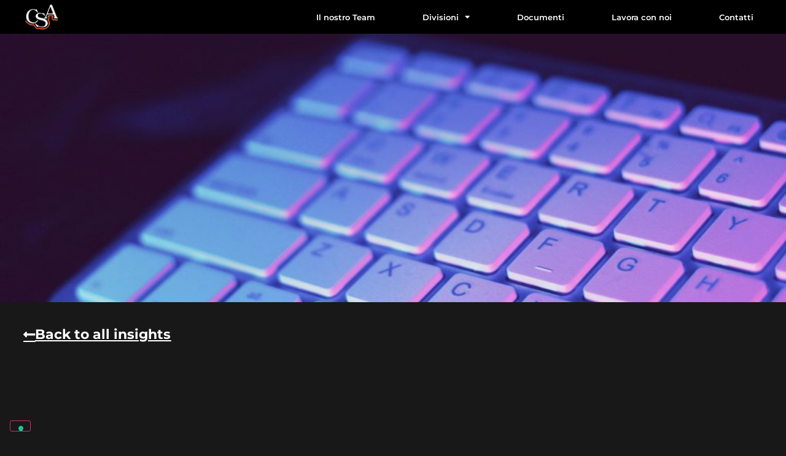

--- FILE ---
content_type: text/html; charset=UTF-8
request_url: https://www.csabroker.it/10-digital-marketing-tips-you-need-to-know/
body_size: 16005
content:
<!doctype html>
<html lang="it-IT">
<head>
	<meta charset="UTF-8">
	<meta name="viewport" content="width=device-width, initial-scale=1">
	<link rel="profile" href="https://gmpg.org/xfn/11">
				<script type="text/javascript" class="_iub_cs_skip">
				var _iub = _iub || {};
				_iub.csConfiguration = _iub.csConfiguration || {};
				_iub.csConfiguration.siteId = "4022941";
				_iub.csConfiguration.cookiePolicyId = "89996949";
			</script>
			<script class="_iub_cs_skip" src="https://cs.iubenda.com/autoblocking/4022941.js"></script>
			<meta name='robots' content='index, follow, max-image-preview:large, max-snippet:-1, max-video-preview:-1' />
	<style>img:is([sizes="auto" i], [sizes^="auto," i]) { contain-intrinsic-size: 3000px 1500px }</style>
	
	<!-- This site is optimized with the Yoast SEO plugin v26.1.1 - https://yoast.com/wordpress/plugins/seo/ -->
	<title>10 Digital Marketing Tips You Need To Know - csabroker</title>
	<link rel="canonical" href="https://www.csabroker.it/10-digital-marketing-tips-you-need-to-know/" />
	<meta property="og:locale" content="it_IT" />
	<meta property="og:type" content="article" />
	<meta property="og:title" content="10 Digital Marketing Tips You Need To Know - csabroker" />
	<meta property="og:description" content="Lorem ipsum dolor sit amet, consectetur adipiscing elit, sed do eiusmod tempor" />
	<meta property="og:url" content="https://www.csabroker.it/10-digital-marketing-tips-you-need-to-know/" />
	<meta property="og:site_name" content="csabroker" />
	<meta property="article:published_time" content="2023-10-03T12:03:50+00:00" />
	<meta property="og:image" content="https://www.csabroker.it/wp-content/uploads/2022/02/115-business-consulting-agency_blog_8-1-18062023.jpg" />
	<meta property="og:image:width" content="1920" />
	<meta property="og:image:height" content="1256" />
	<meta property="og:image:type" content="image/jpeg" />
	<meta name="author" content="Jacopo" />
	<meta name="twitter:card" content="summary_large_image" />
	<meta name="twitter:label1" content="Scritto da" />
	<meta name="twitter:data1" content="Jacopo" />
	<meta name="twitter:label2" content="Tempo di lettura stimato" />
	<meta name="twitter:data2" content="5 minuti" />
	<script type="application/ld+json" class="yoast-schema-graph">{"@context":"https://schema.org","@graph":[{"@type":"Article","@id":"https://www.csabroker.it/10-digital-marketing-tips-you-need-to-know/#article","isPartOf":{"@id":"https://www.csabroker.it/10-digital-marketing-tips-you-need-to-know/"},"author":{"name":"Jacopo","@id":"https://www.csabroker.it/#/schema/person/ac831712806737816b226214ca2a78bd"},"headline":"10 Digital Marketing Tips You Need To Know","datePublished":"2023-10-03T12:03:50+00:00","mainEntityOfPage":{"@id":"https://www.csabroker.it/10-digital-marketing-tips-you-need-to-know/"},"wordCount":961,"commentCount":0,"publisher":{"@id":"https://www.csabroker.it/#organization"},"image":{"@id":"https://www.csabroker.it/10-digital-marketing-tips-you-need-to-know/#primaryimage"},"thumbnailUrl":"https://www.csabroker.it/wp-content/uploads/2022/02/115-business-consulting-agency_blog_8-1-18062023.jpg","articleSection":["Insights","Marketing &amp; Sales"],"inLanguage":"it-IT","potentialAction":[{"@type":"CommentAction","name":"Comment","target":["https://www.csabroker.it/10-digital-marketing-tips-you-need-to-know/#respond"]}]},{"@type":"WebPage","@id":"https://www.csabroker.it/10-digital-marketing-tips-you-need-to-know/","url":"https://www.csabroker.it/10-digital-marketing-tips-you-need-to-know/","name":"10 Digital Marketing Tips You Need To Know - csabroker","isPartOf":{"@id":"https://www.csabroker.it/#website"},"primaryImageOfPage":{"@id":"https://www.csabroker.it/10-digital-marketing-tips-you-need-to-know/#primaryimage"},"image":{"@id":"https://www.csabroker.it/10-digital-marketing-tips-you-need-to-know/#primaryimage"},"thumbnailUrl":"https://www.csabroker.it/wp-content/uploads/2022/02/115-business-consulting-agency_blog_8-1-18062023.jpg","datePublished":"2023-10-03T12:03:50+00:00","breadcrumb":{"@id":"https://www.csabroker.it/10-digital-marketing-tips-you-need-to-know/#breadcrumb"},"inLanguage":"it-IT","potentialAction":[{"@type":"ReadAction","target":["https://www.csabroker.it/10-digital-marketing-tips-you-need-to-know/"]}]},{"@type":"ImageObject","inLanguage":"it-IT","@id":"https://www.csabroker.it/10-digital-marketing-tips-you-need-to-know/#primaryimage","url":"https://www.csabroker.it/wp-content/uploads/2022/02/115-business-consulting-agency_blog_8-1-18062023.jpg","contentUrl":"https://www.csabroker.it/wp-content/uploads/2022/02/115-business-consulting-agency_blog_8-1-18062023.jpg","width":1920,"height":1256},{"@type":"BreadcrumbList","@id":"https://www.csabroker.it/10-digital-marketing-tips-you-need-to-know/#breadcrumb","itemListElement":[{"@type":"ListItem","position":1,"name":"Home","item":"https://www.csabroker.it/"},{"@type":"ListItem","position":2,"name":"10 Digital Marketing Tips You Need To Know"}]},{"@type":"WebSite","@id":"https://www.csabroker.it/#website","url":"https://www.csabroker.it/","name":"csabroker.it","description":"NOI, PROFESSIONISTI AL TUO SERVIZIO","publisher":{"@id":"https://www.csabroker.it/#organization"},"potentialAction":[{"@type":"SearchAction","target":{"@type":"EntryPoint","urlTemplate":"https://www.csabroker.it/?s={search_term_string}"},"query-input":{"@type":"PropertyValueSpecification","valueRequired":true,"valueName":"search_term_string"}}],"inLanguage":"it-IT"},{"@type":"Organization","@id":"https://www.csabroker.it/#organization","name":"csabroker","url":"https://www.csabroker.it/","logo":{"@type":"ImageObject","inLanguage":"it-IT","@id":"https://www.csabroker.it/#/schema/logo/image/","url":"http://preprod.csabroker.it/wp-content/uploads/2023/08/logoCSA2.png","contentUrl":"http://preprod.csabroker.it/wp-content/uploads/2023/08/logoCSA2.png","width":500,"height":367,"caption":"csabroker"},"image":{"@id":"https://www.csabroker.it/#/schema/logo/image/"}},{"@type":"Person","@id":"https://www.csabroker.it/#/schema/person/ac831712806737816b226214ca2a78bd","name":"Jacopo","image":{"@type":"ImageObject","inLanguage":"it-IT","@id":"https://www.csabroker.it/#/schema/person/image/","url":"https://secure.gravatar.com/avatar/79b7cef71384437739748183341bbd09657d2f2a77fdcd03fc5664d9b12934a0?s=96&d=mm&r=g","contentUrl":"https://secure.gravatar.com/avatar/79b7cef71384437739748183341bbd09657d2f2a77fdcd03fc5664d9b12934a0?s=96&d=mm&r=g","caption":"Jacopo"},"url":"https://www.csabroker.it/author/jacopo/"}]}</script>
	<!-- / Yoast SEO plugin. -->


<link rel='dns-prefetch' href='//cdn.iubenda.com' />
<link rel="alternate" type="application/rss+xml" title="csabroker &raquo; Feed" href="https://www.csabroker.it/feed/" />
<link rel="alternate" type="application/rss+xml" title="csabroker &raquo; Feed dei commenti" href="https://www.csabroker.it/comments/feed/" />
<link rel="alternate" type="application/rss+xml" title="csabroker &raquo; 10 Digital Marketing Tips You Need To Know Feed dei commenti" href="https://www.csabroker.it/10-digital-marketing-tips-you-need-to-know/feed/" />
<script>
window._wpemojiSettings = {"baseUrl":"https:\/\/s.w.org\/images\/core\/emoji\/16.0.1\/72x72\/","ext":".png","svgUrl":"https:\/\/s.w.org\/images\/core\/emoji\/16.0.1\/svg\/","svgExt":".svg","source":{"concatemoji":"https:\/\/www.csabroker.it\/wp-includes\/js\/wp-emoji-release.min.js?ver=6.8.3"}};
/*! This file is auto-generated */
!function(s,n){var o,i,e;function c(e){try{var t={supportTests:e,timestamp:(new Date).valueOf()};sessionStorage.setItem(o,JSON.stringify(t))}catch(e){}}function p(e,t,n){e.clearRect(0,0,e.canvas.width,e.canvas.height),e.fillText(t,0,0);var t=new Uint32Array(e.getImageData(0,0,e.canvas.width,e.canvas.height).data),a=(e.clearRect(0,0,e.canvas.width,e.canvas.height),e.fillText(n,0,0),new Uint32Array(e.getImageData(0,0,e.canvas.width,e.canvas.height).data));return t.every(function(e,t){return e===a[t]})}function u(e,t){e.clearRect(0,0,e.canvas.width,e.canvas.height),e.fillText(t,0,0);for(var n=e.getImageData(16,16,1,1),a=0;a<n.data.length;a++)if(0!==n.data[a])return!1;return!0}function f(e,t,n,a){switch(t){case"flag":return n(e,"\ud83c\udff3\ufe0f\u200d\u26a7\ufe0f","\ud83c\udff3\ufe0f\u200b\u26a7\ufe0f")?!1:!n(e,"\ud83c\udde8\ud83c\uddf6","\ud83c\udde8\u200b\ud83c\uddf6")&&!n(e,"\ud83c\udff4\udb40\udc67\udb40\udc62\udb40\udc65\udb40\udc6e\udb40\udc67\udb40\udc7f","\ud83c\udff4\u200b\udb40\udc67\u200b\udb40\udc62\u200b\udb40\udc65\u200b\udb40\udc6e\u200b\udb40\udc67\u200b\udb40\udc7f");case"emoji":return!a(e,"\ud83e\udedf")}return!1}function g(e,t,n,a){var r="undefined"!=typeof WorkerGlobalScope&&self instanceof WorkerGlobalScope?new OffscreenCanvas(300,150):s.createElement("canvas"),o=r.getContext("2d",{willReadFrequently:!0}),i=(o.textBaseline="top",o.font="600 32px Arial",{});return e.forEach(function(e){i[e]=t(o,e,n,a)}),i}function t(e){var t=s.createElement("script");t.src=e,t.defer=!0,s.head.appendChild(t)}"undefined"!=typeof Promise&&(o="wpEmojiSettingsSupports",i=["flag","emoji"],n.supports={everything:!0,everythingExceptFlag:!0},e=new Promise(function(e){s.addEventListener("DOMContentLoaded",e,{once:!0})}),new Promise(function(t){var n=function(){try{var e=JSON.parse(sessionStorage.getItem(o));if("object"==typeof e&&"number"==typeof e.timestamp&&(new Date).valueOf()<e.timestamp+604800&&"object"==typeof e.supportTests)return e.supportTests}catch(e){}return null}();if(!n){if("undefined"!=typeof Worker&&"undefined"!=typeof OffscreenCanvas&&"undefined"!=typeof URL&&URL.createObjectURL&&"undefined"!=typeof Blob)try{var e="postMessage("+g.toString()+"("+[JSON.stringify(i),f.toString(),p.toString(),u.toString()].join(",")+"));",a=new Blob([e],{type:"text/javascript"}),r=new Worker(URL.createObjectURL(a),{name:"wpTestEmojiSupports"});return void(r.onmessage=function(e){c(n=e.data),r.terminate(),t(n)})}catch(e){}c(n=g(i,f,p,u))}t(n)}).then(function(e){for(var t in e)n.supports[t]=e[t],n.supports.everything=n.supports.everything&&n.supports[t],"flag"!==t&&(n.supports.everythingExceptFlag=n.supports.everythingExceptFlag&&n.supports[t]);n.supports.everythingExceptFlag=n.supports.everythingExceptFlag&&!n.supports.flag,n.DOMReady=!1,n.readyCallback=function(){n.DOMReady=!0}}).then(function(){return e}).then(function(){var e;n.supports.everything||(n.readyCallback(),(e=n.source||{}).concatemoji?t(e.concatemoji):e.wpemoji&&e.twemoji&&(t(e.twemoji),t(e.wpemoji)))}))}((window,document),window._wpemojiSettings);
</script>

<style id='wp-emoji-styles-inline-css'>

	img.wp-smiley, img.emoji {
		display: inline !important;
		border: none !important;
		box-shadow: none !important;
		height: 1em !important;
		width: 1em !important;
		margin: 0 0.07em !important;
		vertical-align: -0.1em !important;
		background: none !important;
		padding: 0 !important;
	}
</style>
<link rel='stylesheet' id='wp-block-library-css' href='https://www.csabroker.it/wp-includes/css/dist/block-library/style.min.css?ver=6.8.3' media='all' />
<style id='filebird-block-filebird-gallery-style-inline-css'>
ul.filebird-block-filebird-gallery{margin:auto!important;padding:0!important;width:100%}ul.filebird-block-filebird-gallery.layout-grid{display:grid;grid-gap:20px;align-items:stretch;grid-template-columns:repeat(var(--columns),1fr);justify-items:stretch}ul.filebird-block-filebird-gallery.layout-grid li img{border:1px solid #ccc;box-shadow:2px 2px 6px 0 rgba(0,0,0,.3);height:100%;max-width:100%;-o-object-fit:cover;object-fit:cover;width:100%}ul.filebird-block-filebird-gallery.layout-masonry{-moz-column-count:var(--columns);-moz-column-gap:var(--space);column-gap:var(--space);-moz-column-width:var(--min-width);columns:var(--min-width) var(--columns);display:block;overflow:auto}ul.filebird-block-filebird-gallery.layout-masonry li{margin-bottom:var(--space)}ul.filebird-block-filebird-gallery li{list-style:none}ul.filebird-block-filebird-gallery li figure{height:100%;margin:0;padding:0;position:relative;width:100%}ul.filebird-block-filebird-gallery li figure figcaption{background:linear-gradient(0deg,rgba(0,0,0,.7),rgba(0,0,0,.3) 70%,transparent);bottom:0;box-sizing:border-box;color:#fff;font-size:.8em;margin:0;max-height:100%;overflow:auto;padding:3em .77em .7em;position:absolute;text-align:center;width:100%;z-index:2}ul.filebird-block-filebird-gallery li figure figcaption a{color:inherit}

</style>
<style id='global-styles-inline-css'>
:root{--wp--preset--aspect-ratio--square: 1;--wp--preset--aspect-ratio--4-3: 4/3;--wp--preset--aspect-ratio--3-4: 3/4;--wp--preset--aspect-ratio--3-2: 3/2;--wp--preset--aspect-ratio--2-3: 2/3;--wp--preset--aspect-ratio--16-9: 16/9;--wp--preset--aspect-ratio--9-16: 9/16;--wp--preset--color--black: #000000;--wp--preset--color--cyan-bluish-gray: #abb8c3;--wp--preset--color--white: #ffffff;--wp--preset--color--pale-pink: #f78da7;--wp--preset--color--vivid-red: #cf2e2e;--wp--preset--color--luminous-vivid-orange: #ff6900;--wp--preset--color--luminous-vivid-amber: #fcb900;--wp--preset--color--light-green-cyan: #7bdcb5;--wp--preset--color--vivid-green-cyan: #00d084;--wp--preset--color--pale-cyan-blue: #8ed1fc;--wp--preset--color--vivid-cyan-blue: #0693e3;--wp--preset--color--vivid-purple: #9b51e0;--wp--preset--gradient--vivid-cyan-blue-to-vivid-purple: linear-gradient(135deg,rgba(6,147,227,1) 0%,rgb(155,81,224) 100%);--wp--preset--gradient--light-green-cyan-to-vivid-green-cyan: linear-gradient(135deg,rgb(122,220,180) 0%,rgb(0,208,130) 100%);--wp--preset--gradient--luminous-vivid-amber-to-luminous-vivid-orange: linear-gradient(135deg,rgba(252,185,0,1) 0%,rgba(255,105,0,1) 100%);--wp--preset--gradient--luminous-vivid-orange-to-vivid-red: linear-gradient(135deg,rgba(255,105,0,1) 0%,rgb(207,46,46) 100%);--wp--preset--gradient--very-light-gray-to-cyan-bluish-gray: linear-gradient(135deg,rgb(238,238,238) 0%,rgb(169,184,195) 100%);--wp--preset--gradient--cool-to-warm-spectrum: linear-gradient(135deg,rgb(74,234,220) 0%,rgb(151,120,209) 20%,rgb(207,42,186) 40%,rgb(238,44,130) 60%,rgb(251,105,98) 80%,rgb(254,248,76) 100%);--wp--preset--gradient--blush-light-purple: linear-gradient(135deg,rgb(255,206,236) 0%,rgb(152,150,240) 100%);--wp--preset--gradient--blush-bordeaux: linear-gradient(135deg,rgb(254,205,165) 0%,rgb(254,45,45) 50%,rgb(107,0,62) 100%);--wp--preset--gradient--luminous-dusk: linear-gradient(135deg,rgb(255,203,112) 0%,rgb(199,81,192) 50%,rgb(65,88,208) 100%);--wp--preset--gradient--pale-ocean: linear-gradient(135deg,rgb(255,245,203) 0%,rgb(182,227,212) 50%,rgb(51,167,181) 100%);--wp--preset--gradient--electric-grass: linear-gradient(135deg,rgb(202,248,128) 0%,rgb(113,206,126) 100%);--wp--preset--gradient--midnight: linear-gradient(135deg,rgb(2,3,129) 0%,rgb(40,116,252) 100%);--wp--preset--font-size--small: 13px;--wp--preset--font-size--medium: 20px;--wp--preset--font-size--large: 36px;--wp--preset--font-size--x-large: 42px;--wp--preset--spacing--20: 0.44rem;--wp--preset--spacing--30: 0.67rem;--wp--preset--spacing--40: 1rem;--wp--preset--spacing--50: 1.5rem;--wp--preset--spacing--60: 2.25rem;--wp--preset--spacing--70: 3.38rem;--wp--preset--spacing--80: 5.06rem;--wp--preset--shadow--natural: 6px 6px 9px rgba(0, 0, 0, 0.2);--wp--preset--shadow--deep: 12px 12px 50px rgba(0, 0, 0, 0.4);--wp--preset--shadow--sharp: 6px 6px 0px rgba(0, 0, 0, 0.2);--wp--preset--shadow--outlined: 6px 6px 0px -3px rgba(255, 255, 255, 1), 6px 6px rgba(0, 0, 0, 1);--wp--preset--shadow--crisp: 6px 6px 0px rgba(0, 0, 0, 1);}:root { --wp--style--global--content-size: 800px;--wp--style--global--wide-size: 1200px; }:where(body) { margin: 0; }.wp-site-blocks > .alignleft { float: left; margin-right: 2em; }.wp-site-blocks > .alignright { float: right; margin-left: 2em; }.wp-site-blocks > .aligncenter { justify-content: center; margin-left: auto; margin-right: auto; }:where(.wp-site-blocks) > * { margin-block-start: 24px; margin-block-end: 0; }:where(.wp-site-blocks) > :first-child { margin-block-start: 0; }:where(.wp-site-blocks) > :last-child { margin-block-end: 0; }:root { --wp--style--block-gap: 24px; }:root :where(.is-layout-flow) > :first-child{margin-block-start: 0;}:root :where(.is-layout-flow) > :last-child{margin-block-end: 0;}:root :where(.is-layout-flow) > *{margin-block-start: 24px;margin-block-end: 0;}:root :where(.is-layout-constrained) > :first-child{margin-block-start: 0;}:root :where(.is-layout-constrained) > :last-child{margin-block-end: 0;}:root :where(.is-layout-constrained) > *{margin-block-start: 24px;margin-block-end: 0;}:root :where(.is-layout-flex){gap: 24px;}:root :where(.is-layout-grid){gap: 24px;}.is-layout-flow > .alignleft{float: left;margin-inline-start: 0;margin-inline-end: 2em;}.is-layout-flow > .alignright{float: right;margin-inline-start: 2em;margin-inline-end: 0;}.is-layout-flow > .aligncenter{margin-left: auto !important;margin-right: auto !important;}.is-layout-constrained > .alignleft{float: left;margin-inline-start: 0;margin-inline-end: 2em;}.is-layout-constrained > .alignright{float: right;margin-inline-start: 2em;margin-inline-end: 0;}.is-layout-constrained > .aligncenter{margin-left: auto !important;margin-right: auto !important;}.is-layout-constrained > :where(:not(.alignleft):not(.alignright):not(.alignfull)){max-width: var(--wp--style--global--content-size);margin-left: auto !important;margin-right: auto !important;}.is-layout-constrained > .alignwide{max-width: var(--wp--style--global--wide-size);}body .is-layout-flex{display: flex;}.is-layout-flex{flex-wrap: wrap;align-items: center;}.is-layout-flex > :is(*, div){margin: 0;}body .is-layout-grid{display: grid;}.is-layout-grid > :is(*, div){margin: 0;}body{padding-top: 0px;padding-right: 0px;padding-bottom: 0px;padding-left: 0px;}a:where(:not(.wp-element-button)){text-decoration: underline;}:root :where(.wp-element-button, .wp-block-button__link){background-color: #32373c;border-width: 0;color: #fff;font-family: inherit;font-size: inherit;line-height: inherit;padding: calc(0.667em + 2px) calc(1.333em + 2px);text-decoration: none;}.has-black-color{color: var(--wp--preset--color--black) !important;}.has-cyan-bluish-gray-color{color: var(--wp--preset--color--cyan-bluish-gray) !important;}.has-white-color{color: var(--wp--preset--color--white) !important;}.has-pale-pink-color{color: var(--wp--preset--color--pale-pink) !important;}.has-vivid-red-color{color: var(--wp--preset--color--vivid-red) !important;}.has-luminous-vivid-orange-color{color: var(--wp--preset--color--luminous-vivid-orange) !important;}.has-luminous-vivid-amber-color{color: var(--wp--preset--color--luminous-vivid-amber) !important;}.has-light-green-cyan-color{color: var(--wp--preset--color--light-green-cyan) !important;}.has-vivid-green-cyan-color{color: var(--wp--preset--color--vivid-green-cyan) !important;}.has-pale-cyan-blue-color{color: var(--wp--preset--color--pale-cyan-blue) !important;}.has-vivid-cyan-blue-color{color: var(--wp--preset--color--vivid-cyan-blue) !important;}.has-vivid-purple-color{color: var(--wp--preset--color--vivid-purple) !important;}.has-black-background-color{background-color: var(--wp--preset--color--black) !important;}.has-cyan-bluish-gray-background-color{background-color: var(--wp--preset--color--cyan-bluish-gray) !important;}.has-white-background-color{background-color: var(--wp--preset--color--white) !important;}.has-pale-pink-background-color{background-color: var(--wp--preset--color--pale-pink) !important;}.has-vivid-red-background-color{background-color: var(--wp--preset--color--vivid-red) !important;}.has-luminous-vivid-orange-background-color{background-color: var(--wp--preset--color--luminous-vivid-orange) !important;}.has-luminous-vivid-amber-background-color{background-color: var(--wp--preset--color--luminous-vivid-amber) !important;}.has-light-green-cyan-background-color{background-color: var(--wp--preset--color--light-green-cyan) !important;}.has-vivid-green-cyan-background-color{background-color: var(--wp--preset--color--vivid-green-cyan) !important;}.has-pale-cyan-blue-background-color{background-color: var(--wp--preset--color--pale-cyan-blue) !important;}.has-vivid-cyan-blue-background-color{background-color: var(--wp--preset--color--vivid-cyan-blue) !important;}.has-vivid-purple-background-color{background-color: var(--wp--preset--color--vivid-purple) !important;}.has-black-border-color{border-color: var(--wp--preset--color--black) !important;}.has-cyan-bluish-gray-border-color{border-color: var(--wp--preset--color--cyan-bluish-gray) !important;}.has-white-border-color{border-color: var(--wp--preset--color--white) !important;}.has-pale-pink-border-color{border-color: var(--wp--preset--color--pale-pink) !important;}.has-vivid-red-border-color{border-color: var(--wp--preset--color--vivid-red) !important;}.has-luminous-vivid-orange-border-color{border-color: var(--wp--preset--color--luminous-vivid-orange) !important;}.has-luminous-vivid-amber-border-color{border-color: var(--wp--preset--color--luminous-vivid-amber) !important;}.has-light-green-cyan-border-color{border-color: var(--wp--preset--color--light-green-cyan) !important;}.has-vivid-green-cyan-border-color{border-color: var(--wp--preset--color--vivid-green-cyan) !important;}.has-pale-cyan-blue-border-color{border-color: var(--wp--preset--color--pale-cyan-blue) !important;}.has-vivid-cyan-blue-border-color{border-color: var(--wp--preset--color--vivid-cyan-blue) !important;}.has-vivid-purple-border-color{border-color: var(--wp--preset--color--vivid-purple) !important;}.has-vivid-cyan-blue-to-vivid-purple-gradient-background{background: var(--wp--preset--gradient--vivid-cyan-blue-to-vivid-purple) !important;}.has-light-green-cyan-to-vivid-green-cyan-gradient-background{background: var(--wp--preset--gradient--light-green-cyan-to-vivid-green-cyan) !important;}.has-luminous-vivid-amber-to-luminous-vivid-orange-gradient-background{background: var(--wp--preset--gradient--luminous-vivid-amber-to-luminous-vivid-orange) !important;}.has-luminous-vivid-orange-to-vivid-red-gradient-background{background: var(--wp--preset--gradient--luminous-vivid-orange-to-vivid-red) !important;}.has-very-light-gray-to-cyan-bluish-gray-gradient-background{background: var(--wp--preset--gradient--very-light-gray-to-cyan-bluish-gray) !important;}.has-cool-to-warm-spectrum-gradient-background{background: var(--wp--preset--gradient--cool-to-warm-spectrum) !important;}.has-blush-light-purple-gradient-background{background: var(--wp--preset--gradient--blush-light-purple) !important;}.has-blush-bordeaux-gradient-background{background: var(--wp--preset--gradient--blush-bordeaux) !important;}.has-luminous-dusk-gradient-background{background: var(--wp--preset--gradient--luminous-dusk) !important;}.has-pale-ocean-gradient-background{background: var(--wp--preset--gradient--pale-ocean) !important;}.has-electric-grass-gradient-background{background: var(--wp--preset--gradient--electric-grass) !important;}.has-midnight-gradient-background{background: var(--wp--preset--gradient--midnight) !important;}.has-small-font-size{font-size: var(--wp--preset--font-size--small) !important;}.has-medium-font-size{font-size: var(--wp--preset--font-size--medium) !important;}.has-large-font-size{font-size: var(--wp--preset--font-size--large) !important;}.has-x-large-font-size{font-size: var(--wp--preset--font-size--x-large) !important;}
:root :where(.wp-block-pullquote){font-size: 1.5em;line-height: 1.6;}
</style>
<link rel='stylesheet' id='hello-elementor-css' href='https://www.csabroker.it/wp-content/themes/hello-elementor/assets/css/reset.css?ver=3.4.4' media='all' />
<link rel='stylesheet' id='hello-elementor-theme-style-css' href='https://www.csabroker.it/wp-content/themes/hello-elementor/assets/css/theme.css?ver=3.4.4' media='all' />
<link rel='stylesheet' id='chld_thm_cfg_child-css' href='https://www.csabroker.it/wp-content/themes/hello-elementor-child/style.css?ver=6.8.3' media='all' />
<link rel='stylesheet' id='hello-elementor-header-footer-css' href='https://www.csabroker.it/wp-content/themes/hello-elementor/assets/css/header-footer.css?ver=3.4.4' media='all' />
<link rel='stylesheet' id='elementor-frontend-css' href='https://www.csabroker.it/wp-content/plugins/elementor/assets/css/frontend.min.css?ver=3.32.4' media='all' />
<link rel='stylesheet' id='elementor-post-22-css' href='https://www.csabroker.it/wp-content/uploads/elementor/css/post-22.css?ver=1761497139' media='all' />
<link rel='stylesheet' id='widget-image-css' href='https://www.csabroker.it/wp-content/plugins/elementor/assets/css/widget-image.min.css?ver=3.32.4' media='all' />
<link rel='stylesheet' id='widget-nav-menu-css' href='https://www.csabroker.it/wp-content/plugins/elementor-pro/assets/css/widget-nav-menu.min.css?ver=3.31.3' media='all' />
<link rel='stylesheet' id='widget-heading-css' href='https://www.csabroker.it/wp-content/plugins/elementor/assets/css/widget-heading.min.css?ver=3.32.4' media='all' />
<link rel='stylesheet' id='widget-gallery-css' href='https://www.csabroker.it/wp-content/plugins/elementor-pro/assets/css/widget-gallery.min.css?ver=3.31.3' media='all' />
<link rel='stylesheet' id='elementor-gallery-css' href='https://www.csabroker.it/wp-content/plugins/elementor/assets/lib/e-gallery/css/e-gallery.min.css?ver=1.2.0' media='all' />
<link rel='stylesheet' id='e-transitions-css' href='https://www.csabroker.it/wp-content/plugins/elementor-pro/assets/css/conditionals/transitions.min.css?ver=3.31.3' media='all' />
<link rel='stylesheet' id='widget-post-info-css' href='https://www.csabroker.it/wp-content/plugins/elementor-pro/assets/css/widget-post-info.min.css?ver=3.31.3' media='all' />
<link rel='stylesheet' id='widget-icon-list-css' href='https://www.csabroker.it/wp-content/plugins/elementor/assets/css/widget-icon-list.min.css?ver=3.32.4' media='all' />
<link rel='stylesheet' id='elementor-icons-shared-0-css' href='https://www.csabroker.it/wp-content/plugins/elementor/assets/lib/font-awesome/css/fontawesome.min.css?ver=5.15.3' media='all' />
<link rel='stylesheet' id='elementor-icons-fa-regular-css' href='https://www.csabroker.it/wp-content/plugins/elementor/assets/lib/font-awesome/css/regular.min.css?ver=5.15.3' media='all' />
<link rel='stylesheet' id='elementor-icons-fa-solid-css' href='https://www.csabroker.it/wp-content/plugins/elementor/assets/lib/font-awesome/css/solid.min.css?ver=5.15.3' media='all' />
<link rel='stylesheet' id='widget-share-buttons-css' href='https://www.csabroker.it/wp-content/plugins/elementor-pro/assets/css/widget-share-buttons.min.css?ver=3.31.3' media='all' />
<link rel='stylesheet' id='e-apple-webkit-css' href='https://www.csabroker.it/wp-content/plugins/elementor/assets/css/conditionals/apple-webkit.min.css?ver=3.32.4' media='all' />
<link rel='stylesheet' id='elementor-icons-fa-brands-css' href='https://www.csabroker.it/wp-content/plugins/elementor/assets/lib/font-awesome/css/brands.min.css?ver=5.15.3' media='all' />
<link rel='stylesheet' id='widget-post-navigation-css' href='https://www.csabroker.it/wp-content/plugins/elementor-pro/assets/css/widget-post-navigation.min.css?ver=3.31.3' media='all' />
<link rel='stylesheet' id='widget-posts-css' href='https://www.csabroker.it/wp-content/plugins/elementor-pro/assets/css/widget-posts.min.css?ver=3.31.3' media='all' />
<link rel='stylesheet' id='elementor-icons-css' href='https://www.csabroker.it/wp-content/plugins/elementor/assets/lib/eicons/css/elementor-icons.min.css?ver=5.44.0' media='all' />
<link rel='stylesheet' id='elementor-post-41-css' href='https://www.csabroker.it/wp-content/uploads/elementor/css/post-41.css?ver=1761497139' media='all' />
<link rel='stylesheet' id='elementor-post-38-css' href='https://www.csabroker.it/wp-content/uploads/elementor/css/post-38.css?ver=1761497140' media='all' />
<link rel='stylesheet' id='elementor-post-29-css' href='https://www.csabroker.it/wp-content/uploads/elementor/css/post-29.css?ver=1761516150' media='all' />
<link rel='stylesheet' id='elementor-gf-local-montserrat-css' href='https://www.csabroker.it/wp-content/uploads/elementor/google-fonts/css/montserrat.css?ver=1746611609' media='all' />

<script  type="text/javascript" class=" _iub_cs_skip" id="iubenda-head-inline-scripts-0">
var _iub = _iub || [];
_iub.csConfiguration = {"siteId":4022941,"cookiePolicyId":89996949,"lang":"it","storage":{"useSiteId":true}};
</script>
<script  type="text/javascript" charset="UTF-8" async="" class=" _iub_cs_skip" src="//cdn.iubenda.com/cs/iubenda_cs.js?ver=3.12.4" id="iubenda-head-scripts-1-js"></script>
<script src="https://www.csabroker.it/wp-includes/js/jquery/jquery.min.js?ver=3.7.1" id="jquery-core-js"></script>
<script src="https://www.csabroker.it/wp-includes/js/jquery/jquery-migrate.min.js?ver=3.4.1" id="jquery-migrate-js"></script>
<link rel="https://api.w.org/" href="https://www.csabroker.it/wp-json/" /><link rel="alternate" title="JSON" type="application/json" href="https://www.csabroker.it/wp-json/wp/v2/posts/93" /><link rel="EditURI" type="application/rsd+xml" title="RSD" href="https://www.csabroker.it/xmlrpc.php?rsd" />
<meta name="generator" content="WordPress 6.8.3" />
<link rel='shortlink' href='https://www.csabroker.it/?p=93' />
<link rel="alternate" title="oEmbed (JSON)" type="application/json+oembed" href="https://www.csabroker.it/wp-json/oembed/1.0/embed?url=https%3A%2F%2Fwww.csabroker.it%2F10-digital-marketing-tips-you-need-to-know%2F" />
<link rel="alternate" title="oEmbed (XML)" type="text/xml+oembed" href="https://www.csabroker.it/wp-json/oembed/1.0/embed?url=https%3A%2F%2Fwww.csabroker.it%2F10-digital-marketing-tips-you-need-to-know%2F&#038;format=xml" />
<meta name="description" content="Lorem ipsum dolor sit amet, consectetur adipiscing elit, sed do eiusmod tempor">
<meta name="generator" content="Elementor 3.32.4; features: additional_custom_breakpoints; settings: css_print_method-external, google_font-enabled, font_display-swap">
			<style>
				.e-con.e-parent:nth-of-type(n+4):not(.e-lazyloaded):not(.e-no-lazyload),
				.e-con.e-parent:nth-of-type(n+4):not(.e-lazyloaded):not(.e-no-lazyload) * {
					background-image: none !important;
				}
				@media screen and (max-height: 1024px) {
					.e-con.e-parent:nth-of-type(n+3):not(.e-lazyloaded):not(.e-no-lazyload),
					.e-con.e-parent:nth-of-type(n+3):not(.e-lazyloaded):not(.e-no-lazyload) * {
						background-image: none !important;
					}
				}
				@media screen and (max-height: 640px) {
					.e-con.e-parent:nth-of-type(n+2):not(.e-lazyloaded):not(.e-no-lazyload),
					.e-con.e-parent:nth-of-type(n+2):not(.e-lazyloaded):not(.e-no-lazyload) * {
						background-image: none !important;
					}
				}
			</style>
						<meta name="theme-color" content="#181818">
			<link rel="icon" href="https://www.csabroker.it/wp-content/uploads/2023/10/logoCSA2-150x150.png" sizes="32x32" />
<link rel="icon" href="https://www.csabroker.it/wp-content/uploads/2023/10/elementor/thumbs/logoCSA2-qdbgoxzcczeyqe616f1ii0c2xb3de7e1lukew5gudy.png" sizes="192x192" />
<link rel="apple-touch-icon" href="https://www.csabroker.it/wp-content/uploads/2023/10/elementor/thumbs/logoCSA2-qdbgoxzcczeyqe616f1ii0c2xb3de7e1lukew5gudy.png" />
<meta name="msapplication-TileImage" content="https://www.csabroker.it/wp-content/uploads/2023/10/elementor/thumbs/logoCSA2-qdbgoxzcczeyqe616f1ii0c2xb3de7e1lukew5gudy.png" />
</head>
<body class="wp-singular post-template-default single single-post postid-93 single-format-standard wp-custom-logo wp-embed-responsive wp-theme-hello-elementor wp-child-theme-hello-elementor-child hello-elementor-default elementor-default elementor-kit-22 elementor-page-29">


<a class="skip-link screen-reader-text" href="#content">Vai al contenuto</a>

		<header data-elementor-type="header" data-elementor-id="41" class="elementor elementor-41 elementor-location-header" data-elementor-post-type="elementor_library">
					<section class="elementor-section elementor-top-section elementor-element elementor-element-4bfaed3f elementor-section-full_width elementor-section-height-min-height elementor-section-height-default elementor-section-items-middle" data-id="4bfaed3f" data-element_type="section" id="top" data-settings="{&quot;background_background&quot;:&quot;classic&quot;}">
						<div class="elementor-container elementor-column-gap-no">
					<div class="elementor-column elementor-col-50 elementor-top-column elementor-element elementor-element-12376dd2" data-id="12376dd2" data-element_type="column">
			<div class="elementor-widget-wrap elementor-element-populated">
						<div class="elementor-element elementor-element-f865187 elementor-widget__width-initial elementor-widget elementor-widget-image" data-id="f865187" data-element_type="widget" data-widget_type="image.default">
				<div class="elementor-widget-container">
																<a href="https://www.csabroker.it">
							<img fetchpriority="high" width="500" height="367" src="https://www.csabroker.it/wp-content/uploads/2023/10/logoCSA2-bianco.png" class="attachment-1536x1536 size-1536x1536 wp-image-4828" alt="logoCSA2 bianco" srcset="https://www.csabroker.it/wp-content/uploads/2023/10/logoCSA2-bianco.png 500w, https://www.csabroker.it/wp-content/uploads/2023/10/logoCSA2-bianco-300x220.png 300w" sizes="(max-width: 500px) 100vw, 500px" />								</a>
															</div>
				</div>
					</div>
		</div>
				<div class="elementor-column elementor-col-50 elementor-top-column elementor-element elementor-element-2694662b" data-id="2694662b" data-element_type="column">
			<div class="elementor-widget-wrap elementor-element-populated">
						<div class="elementor-element elementor-element-51600d4 elementor-nav-menu__align-end elementor-nav-menu--stretch elementor-nav-menu--dropdown-tablet elementor-nav-menu__text-align-aside elementor-nav-menu--toggle elementor-nav-menu--burger elementor-widget elementor-widget-nav-menu" data-id="51600d4" data-element_type="widget" data-settings="{&quot;full_width&quot;:&quot;stretch&quot;,&quot;layout&quot;:&quot;horizontal&quot;,&quot;submenu_icon&quot;:{&quot;value&quot;:&quot;&lt;i class=\&quot;fas fa-caret-down\&quot;&gt;&lt;\/i&gt;&quot;,&quot;library&quot;:&quot;fa-solid&quot;},&quot;toggle&quot;:&quot;burger&quot;}" data-widget_type="nav-menu.default">
				<div class="elementor-widget-container">
								<nav aria-label="Menu" class="elementor-nav-menu--main elementor-nav-menu__container elementor-nav-menu--layout-horizontal e--pointer-text e--animation-grow">
				<ul id="menu-1-51600d4" class="elementor-nav-menu"><li class="menu-item menu-item-type-post_type menu-item-object-page menu-item-450"><a href="https://www.csabroker.it/il-nostro-team/" class="elementor-item">Il nostro Team</a></li>
<li class="menu-item menu-item-type-post_type menu-item-object-page menu-item-has-children menu-item-452"><a href="https://www.csabroker.it/divisioni/" class="elementor-item">Divisioni</a>
<ul class="sub-menu elementor-nav-menu--dropdown">
	<li class="menu-item menu-item-type-post_type menu-item-object-page menu-item-1624"><a href="https://www.csabroker.it/divisioni/corporate/" class="elementor-sub-item">Corporate</a></li>
	<li class="menu-item menu-item-type-post_type menu-item-object-page menu-item-1623"><a href="https://www.csabroker.it/divisioni/benefits/" class="elementor-sub-item">Benefits</a></li>
	<li class="menu-item menu-item-type-post_type menu-item-object-page menu-item-1622"><a href="https://www.csabroker.it/divisioni/middle-market/" class="elementor-sub-item">Middle Market</a></li>
	<li class="menu-item menu-item-type-post_type menu-item-object-page menu-item-1621"><a href="https://www.csabroker.it/divisioni/risk-management/" class="elementor-sub-item">Risk Management</a></li>
	<li class="menu-item menu-item-type-post_type menu-item-object-page menu-item-1620"><a href="https://www.csabroker.it/divisioni/gestione-sinistri/" class="elementor-sub-item">Gestione Sinistri</a></li>
	<li class="menu-item menu-item-type-custom menu-item-object-custom menu-item-1625"><a href="https://csabroker.it/divisioni/#motor" class="elementor-sub-item elementor-item-anchor">Motor</a></li>
	<li class="menu-item menu-item-type-custom menu-item-object-custom menu-item-1626"><a href="https://csabroker.it/divisioni/#special" class="elementor-sub-item elementor-item-anchor">Special Risks</a></li>
	<li class="menu-item menu-item-type-custom menu-item-object-custom menu-item-1627"><a href="https://csabroker.it/divisioni/#credito" class="elementor-sub-item elementor-item-anchor">Credito</a></li>
	<li class="menu-item menu-item-type-custom menu-item-object-custom menu-item-1628"><a href="https://csabroker.it/divisioni/#business" class="elementor-sub-item elementor-item-anchor">Business Development</a></li>
	<li class="menu-item menu-item-type-custom menu-item-object-custom menu-item-1629"><a href="https://csabroker.it/divisioni/#information" class="elementor-sub-item elementor-item-anchor">Information Technology</a></li>
	<li class="menu-item menu-item-type-custom menu-item-object-custom menu-item-1630"><a href="https://csabroker.it/divisioni/#international" class="elementor-sub-item elementor-item-anchor">International Ingoing &#038; Outgoing</a></li>
	<li class="menu-item menu-item-type-custom menu-item-object-custom menu-item-1631"><a href="https://csabroker.it/divisioni/#retail" class="elementor-sub-item elementor-item-anchor">Retail &#038; Small Business</a></li>
</ul>
</li>
<li class="menu-item menu-item-type-post_type menu-item-object-page menu-item-448"><a href="https://www.csabroker.it/documenti/" class="elementor-item">Documenti</a></li>
<li class="menu-item menu-item-type-post_type menu-item-object-page menu-item-447"><a href="https://www.csabroker.it/lavora-con-noi/" class="elementor-item">Lavora con noi</a></li>
<li class="menu-item menu-item-type-post_type menu-item-object-page menu-item-453"><a href="https://www.csabroker.it/contatti/" class="elementor-item">Contatti</a></li>
</ul>			</nav>
					<div class="elementor-menu-toggle" role="button" tabindex="0" aria-label="Menu di commutazione" aria-expanded="false">
			<i aria-hidden="true" role="presentation" class="elementor-menu-toggle__icon--open eicon-menu-bar"></i><i aria-hidden="true" role="presentation" class="elementor-menu-toggle__icon--close eicon-close"></i>		</div>
					<nav class="elementor-nav-menu--dropdown elementor-nav-menu__container" aria-hidden="true">
				<ul id="menu-2-51600d4" class="elementor-nav-menu"><li class="menu-item menu-item-type-post_type menu-item-object-page menu-item-450"><a href="https://www.csabroker.it/il-nostro-team/" class="elementor-item" tabindex="-1">Il nostro Team</a></li>
<li class="menu-item menu-item-type-post_type menu-item-object-page menu-item-has-children menu-item-452"><a href="https://www.csabroker.it/divisioni/" class="elementor-item" tabindex="-1">Divisioni</a>
<ul class="sub-menu elementor-nav-menu--dropdown">
	<li class="menu-item menu-item-type-post_type menu-item-object-page menu-item-1624"><a href="https://www.csabroker.it/divisioni/corporate/" class="elementor-sub-item" tabindex="-1">Corporate</a></li>
	<li class="menu-item menu-item-type-post_type menu-item-object-page menu-item-1623"><a href="https://www.csabroker.it/divisioni/benefits/" class="elementor-sub-item" tabindex="-1">Benefits</a></li>
	<li class="menu-item menu-item-type-post_type menu-item-object-page menu-item-1622"><a href="https://www.csabroker.it/divisioni/middle-market/" class="elementor-sub-item" tabindex="-1">Middle Market</a></li>
	<li class="menu-item menu-item-type-post_type menu-item-object-page menu-item-1621"><a href="https://www.csabroker.it/divisioni/risk-management/" class="elementor-sub-item" tabindex="-1">Risk Management</a></li>
	<li class="menu-item menu-item-type-post_type menu-item-object-page menu-item-1620"><a href="https://www.csabroker.it/divisioni/gestione-sinistri/" class="elementor-sub-item" tabindex="-1">Gestione Sinistri</a></li>
	<li class="menu-item menu-item-type-custom menu-item-object-custom menu-item-1625"><a href="https://csabroker.it/divisioni/#motor" class="elementor-sub-item elementor-item-anchor" tabindex="-1">Motor</a></li>
	<li class="menu-item menu-item-type-custom menu-item-object-custom menu-item-1626"><a href="https://csabroker.it/divisioni/#special" class="elementor-sub-item elementor-item-anchor" tabindex="-1">Special Risks</a></li>
	<li class="menu-item menu-item-type-custom menu-item-object-custom menu-item-1627"><a href="https://csabroker.it/divisioni/#credito" class="elementor-sub-item elementor-item-anchor" tabindex="-1">Credito</a></li>
	<li class="menu-item menu-item-type-custom menu-item-object-custom menu-item-1628"><a href="https://csabroker.it/divisioni/#business" class="elementor-sub-item elementor-item-anchor" tabindex="-1">Business Development</a></li>
	<li class="menu-item menu-item-type-custom menu-item-object-custom menu-item-1629"><a href="https://csabroker.it/divisioni/#information" class="elementor-sub-item elementor-item-anchor" tabindex="-1">Information Technology</a></li>
	<li class="menu-item menu-item-type-custom menu-item-object-custom menu-item-1630"><a href="https://csabroker.it/divisioni/#international" class="elementor-sub-item elementor-item-anchor" tabindex="-1">International Ingoing &#038; Outgoing</a></li>
	<li class="menu-item menu-item-type-custom menu-item-object-custom menu-item-1631"><a href="https://csabroker.it/divisioni/#retail" class="elementor-sub-item elementor-item-anchor" tabindex="-1">Retail &#038; Small Business</a></li>
</ul>
</li>
<li class="menu-item menu-item-type-post_type menu-item-object-page menu-item-448"><a href="https://www.csabroker.it/documenti/" class="elementor-item" tabindex="-1">Documenti</a></li>
<li class="menu-item menu-item-type-post_type menu-item-object-page menu-item-447"><a href="https://www.csabroker.it/lavora-con-noi/" class="elementor-item" tabindex="-1">Lavora con noi</a></li>
<li class="menu-item menu-item-type-post_type menu-item-object-page menu-item-453"><a href="https://www.csabroker.it/contatti/" class="elementor-item" tabindex="-1">Contatti</a></li>
</ul>			</nav>
						</div>
				</div>
					</div>
		</div>
					</div>
		</section>
				</header>
				<div data-elementor-type="single-post" data-elementor-id="29" class="elementor elementor-29 elementor-location-single post-93 post type-post status-publish format-standard has-post-thumbnail hentry category-blog category-marketing-sales" data-elementor-post-type="elementor_library">
					<section class="elementor-section elementor-top-section elementor-element elementor-element-7431be8b elementor-section-full_width elementor-section-height-default elementor-section-height-default" data-id="7431be8b" data-element_type="section">
						<div class="elementor-container elementor-column-gap-no">
					<div class="elementor-column elementor-col-100 elementor-top-column elementor-element elementor-element-4d3d9120" data-id="4d3d9120" data-element_type="column">
			<div class="elementor-widget-wrap elementor-element-populated">
						<div class="elementor-element elementor-element-36614a91 elementor-widget elementor-widget-theme-post-featured-image elementor-widget-image" data-id="36614a91" data-element_type="widget" data-widget_type="theme-post-featured-image.default">
				<div class="elementor-widget-container">
															<img width="800" height="523" src="https://www.csabroker.it/wp-content/uploads/2022/02/115-business-consulting-agency_blog_8-1-18062023-1024x670.jpg" class="attachment-large size-large wp-image-98" alt="" srcset="https://www.csabroker.it/wp-content/uploads/2022/02/115-business-consulting-agency_blog_8-1-18062023-1024x670.jpg 1024w, https://www.csabroker.it/wp-content/uploads/2022/02/115-business-consulting-agency_blog_8-1-18062023-300x196.jpg 300w, https://www.csabroker.it/wp-content/uploads/2022/02/115-business-consulting-agency_blog_8-1-18062023-768x502.jpg 768w, https://www.csabroker.it/wp-content/uploads/2022/02/115-business-consulting-agency_blog_8-1-18062023-1536x1005.jpg 1536w, https://www.csabroker.it/wp-content/uploads/2022/02/115-business-consulting-agency_blog_8-1-18062023.jpg 1920w" sizes="(max-width: 800px) 100vw, 800px" />															</div>
				</div>
					</div>
		</div>
					</div>
		</section>
				<section class="elementor-section elementor-top-section elementor-element elementor-element-62631502 elementor-section-full_width elementor-section-height-default elementor-section-height-default" data-id="62631502" data-element_type="section">
						<div class="elementor-container elementor-column-gap-default">
					<div class="elementor-column elementor-col-50 elementor-top-column elementor-element elementor-element-61434dab" data-id="61434dab" data-element_type="column">
			<div class="elementor-widget-wrap elementor-element-populated">
						<div class="elementor-element elementor-element-7a8defb0 elementor-widget elementor-widget-button" data-id="7a8defb0" data-element_type="widget" data-widget_type="button.default">
				<div class="elementor-widget-container">
									<div class="elementor-button-wrapper">
					<a class="elementor-button elementor-button-link elementor-size-sm" href="https://library.elementor.com/business-consulting-agency/blog/">
						<span class="elementor-button-content-wrapper">
						<span class="elementor-button-icon">
				<i aria-hidden="true" class="fas fa-long-arrow-alt-left"></i>			</span>
									<span class="elementor-button-text">Back to all insights</span>
					</span>
					</a>
				</div>
								</div>
				</div>
				<div class="elementor-element elementor-element-7420963a elementor-widget elementor-widget-post-info" data-id="7420963a" data-element_type="widget" data-widget_type="post-info.default">
				<div class="elementor-widget-container">
							<ul class="elementor-inline-items elementor-icon-list-items elementor-post-info">
								<li class="elementor-icon-list-item elementor-repeater-item-931a64d elementor-inline-item" itemprop="datePublished">
						<a href="https://www.csabroker.it/2023/10/03/">
														<span class="elementor-icon-list-text elementor-post-info__item elementor-post-info__item--type-date">
										<time>Ottobre 3, 2023</time>					</span>
									</a>
				</li>
				<li class="elementor-icon-list-item elementor-repeater-item-063516b elementor-inline-item" itemprop="about">
													<span class="elementor-icon-list-text elementor-post-info__item elementor-post-info__item--type-terms">
										<span class="elementor-post-info__terms-list">
				<a href="https://www.csabroker.it/category/blog/" class="elementor-post-info__terms-list-item">Insights</a>, <a href="https://www.csabroker.it/category/marketing-sales/" class="elementor-post-info__terms-list-item">Marketing &amp; Sales</a>				</span>
					</span>
								</li>
				</ul>
						</div>
				</div>
				<div class="elementor-element elementor-element-189a3081 elementor-widget elementor-widget-theme-post-title elementor-page-title elementor-widget-heading" data-id="189a3081" data-element_type="widget" data-widget_type="theme-post-title.default">
				<div class="elementor-widget-container">
					<h1 class="elementor-heading-title elementor-size-default">10 Digital Marketing Tips You Need To Know</h1>				</div>
				</div>
					</div>
		</div>
				<div class="elementor-column elementor-col-50 elementor-top-column elementor-element elementor-element-63c79266" data-id="63c79266" data-element_type="column">
			<div class="elementor-widget-wrap elementor-element-populated">
						<div class="elementor-element elementor-element-7845ad1e elementor-widget elementor-widget-theme-post-content" data-id="7845ad1e" data-element_type="widget" data-widget_type="theme-post-content.default">
				<div class="elementor-widget-container">
					
<p>Lorem ipsum dolor sit amet, consectetur adipisicing elit, sed do eiusmod tempor incididunt ut labore et dolore magna aliqua. Ut enim ad minim veniam, quis nostrud exercitation ullamco laboris nisi ut aliquip ex ea commodo consequat.</p>



<p>Lorem ipsum dolor sit amet, molestie orci aptent vitae sodales, vestibulum ante, nulla sagittis condimentum nullam a suspendisse molestie. Et elit metus, morbi nobis lorem ante ipsum dui sit, elit augue nunc leo ipsum, tempor ut felis dolor, etiam nec nibh. Phasellus id vel urna, adipiscing integer diam nullam ullamcorper nonummy tincidunt. Pellentesque blandit consequat rutrum aliquam sed, taciti lectus. Vestibulum commodo dui quam nec, scelerisque vestibulum, elit euismod adipiscing mauris amet, ut amet risus diam. Amet vehicula volutpat vel ut etiam elit. Sed sodales porttitor semper, potenti mattis quis at, duis tortor vestibulum mauris ut. Tincidunt quis, arcu etiam sapien orci, eget sit eos sed nullam nullam, dolor interdum quam lobortis lectus dictum ante, lacus mi nec proin elit. Suscipit condimentum elit ipsum etiam, amet at phasellus morbi pede curabitur natus, sit malesuada taciti morbi porttitor ultricies, ut maecenas vel suspendisse id ante. Nibh augue ligula integer, eros quam lectus magnis error consectetuer integer. Quisque vestibulum curabitur pede habitasse. Metus ex nibh facilisis eleifend, occaecati semper auctor quis, magna velit et convallis, eu tristique scelerisque.</p>



<h2 class="wp-block-heading">Lorem ipsum dolor sit amet consectetur adipisicing</h2>



<p>Lorem ipsum dolor sit amet, molestie orci aptent vitae sodales, vestibulum ante, nulla sagittis condimentum nullam a suspendisse molestie. Et elit metus, morbi nobis lorem ante ipsum dui sit, elit augue nunc leo ipsum, tempor ut felis dolor, etiam nec nibh. Phasellus id vel urna, adipiscing integer diam nullam ullamcorper nonummy tincidunt. Pellentesque blandit consequat rutrum aliquam sed, taciti lectus. Vestibulum commodo dui quam nec, scelerisque vestibulum, elit euismod adipiscing mauris amet, ut amet risus diam. Amet vehicula volutpat vel ut etiam elit. Sed sodales porttitor semper, potenti mattis quis at, duis tortor vestibulum mauris ut. Tincidunt quis, arcu etiam sapien orci, eget sit eos sed nullam nullam, dolor interdum quam lobortis lectus dictum ante, lacus mi nec proin elit. Suscipit condimentum elit ipsum etiam, amet at phasellus morbi pede curabitur natus, sit malesuada taciti morbi porttitor ultricies, ut maecenas vel suspendisse id ante. Nibh augue ligula integer, eros quam lectus magnis error consectetuer integer. Quisque vestibulum curabitur pede habitasse. Metus ex nibh facilisis eleifend, occaecati semper auctor quis, magna velit et convallis, eu tristique scelerisque.<br><br>Morbi viverra nam ac nulla dignissim quam, cursus vestibulum, dui wisi enim egestas mus dui, enim lacinia ac risus aliquam justo. Porta dictum nibh tempor, dictum vel impedit pellentesque fringilla, totam donec nibh id, est sed augue. Auctor nec, dignissim ut morbi lacinia nullam facilisis. Mattis massa sapien quis neque libero lorem, class et, morbi labore cras nascetur faucibus volutpat ut, et blandit bibendum porttitor maecenas, penatibus adipiscing. Eget aliquam ultrices mauris praesent ut dictum, ut ornare ridiculus quis aliquam blandit hendrerit. Elementum porta ligula, ipsum amet vestibulum tellus, accumsan augue libero, omnis eu purus, rutrum ut eget vel mauris ligula. Imperdiet eget adipiscing ipsum pede porttitor libero. Vel suspendisse lacus, at sed suscipit volutpat qui consectetuer.</p>



<h2 class="wp-block-heading">“Lorem ipsum dolor sit amet, consectetur adipisicing elit, sed do eiusmod tempor incididunt ut labore et dolore magna aliqua. Ut enim ad minim veniam, quis ea commodo consequat.”</h2>



<p>condimentum nullam a suspendisse molestie. Et elit metus, morbi nobis lorem ante ipsum dui sit, elit augue nunc leo ipsum, tempor ut felis dolor, etiam nec nibh. Phasellus id vel urna, adipiscing integer diam nullam ullamcorper nonummy tincidunt. Pellentesque blandit consequat rutrum aliquam sed, taciti lectus. Vestibulum commodo dui quam nec, scelerisque vestibulum, elit euismod adipiscing mauris amet, ut amet risus diam. Amet vehicula volutpat vel ut etiam elit. Sed sodales porttitor semper, potenti mattis quis at, duis tortor vestibulum mauris ut. Tincidunt quis, arcu etiam sapien orci, eget sit eos sed magnis error consectetuer integer. Quisque vestibulum curabitur pede habitasse. Metus ex nibh facilisis eleifend, occaecati semper auctor quis, magna velit et convallis, eu tristique scelerisque.</p>



<h2 class="wp-block-heading">Lorem ipsum dolor sit</h2>



<p>Lorem ipsum dolor sit amet, molestie orci aptent vitae sodales, vestibulum ante, nulla sagittis condimentum nullam a suspendisse molestie. Et elit metus, morbi nobis lorem ante ipsum dui sit, elit augue nunc leo ipsum, tempor ut felis dolor, etiam nec nibh. Phasellus id vel urna, adipiscing integer diam nullam ullamcorper nonummy tincidunt. Pellentesque blandit consequat rutrum aliquam sed, taciti lectus. Vestibulum commodo dui quam nec, scelerisque vestibulum, elit euismod adipiscing mauris amet, ut amet risus diam. Amet vehicula volutpat vel ut etiam elit. Sed sodales porttitor semper, potenti mattis quis at, duis tortor vestibulum mauris ut. Tincidunt quis, arcu etiam sapien orci, eget sit eos sed nullam nullam, dolor interdum quam lobortis lectus dictum ante, lacus mi nec proin elit. Suscipit condimentum elit ipsum etiam, amet at phasellus morbi pede curabitur natus, sit malesuada taciti morbi porttitor ultricies, ut maecenas vel suspendisse id ante. Nibh augue ligula integer, eros quam lectus magnis error consectetuer integer. Quisque vestibulum curabitur pede habitasse. Metus ex nibh facilisis eleifend, occaecati semper auctor quis, magna velit et convallis, eu tristique scelerisque.<br><br>Morbi viverra nam ac nulla dignissim quam, cursus vestibulum, dui wisi enim egestas mus dui, enim lacinia ac risus aliquam justo. Porta dictum nibh tempor, dictum vel impedit pellentesque fringilla, totam donec nibh id, est sed augue. Auctor nec, dignissim ut morbi lacinia nullam facilisis. Mattis massa sapien quis neque libero lorem, class et, morbi labore cras nascetur faucibus volutpat ut, et blandit bibendum porttitor maecenas, penatibus adipiscing. Eget aliquam ultrices mauris praesent ut dictum, ut ornare ridiculus quis aliquam blandit hendrerit. Elementum porta ligula, ipsum amet vestibulum tellus, accumsan augue libero, omnis eu purus, rutrum ut eget vel mauris ligula. Imperdiet eget adipiscing ipsum pede porttitor libero. Vel suspendisse lacus, at sed suscipit volutpat qui consectetuer.</p>
				</div>
				</div>
					</div>
		</div>
					</div>
		</section>
				<section class="elementor-section elementor-top-section elementor-element elementor-element-d5dfcff elementor-section-full_width elementor-section-height-default elementor-section-height-default" data-id="d5dfcff" data-element_type="section">
						<div class="elementor-container elementor-column-gap-default">
					<div class="elementor-column elementor-col-100 elementor-top-column elementor-element elementor-element-4cfac0ee" data-id="4cfac0ee" data-element_type="column">
			<div class="elementor-widget-wrap elementor-element-populated">
						<div class="elementor-element elementor-element-2e50db0 elementor-share-buttons--view-icon elementor-share-buttons--skin-framed elementor-share-buttons--shape-circle elementor-share-buttons--color-custom elementor-grid-0 elementor-widget elementor-widget-share-buttons" data-id="2e50db0" data-element_type="widget" data-widget_type="share-buttons.default">
				<div class="elementor-widget-container">
							<div class="elementor-grid" role="list">
								<div class="elementor-grid-item" role="listitem">
						<div class="elementor-share-btn elementor-share-btn_facebook" role="button" tabindex="0" aria-label="Condividi su facebook">
															<span class="elementor-share-btn__icon">
								<i class="fab fa-facebook" aria-hidden="true"></i>							</span>
																				</div>
					</div>
									<div class="elementor-grid-item" role="listitem">
						<div class="elementor-share-btn elementor-share-btn_linkedin" role="button" tabindex="0" aria-label="Condividi su linkedin">
															<span class="elementor-share-btn__icon">
								<i class="fab fa-linkedin" aria-hidden="true"></i>							</span>
																				</div>
					</div>
									<div class="elementor-grid-item" role="listitem">
						<div class="elementor-share-btn elementor-share-btn_twitter" role="button" tabindex="0" aria-label="Condividi su twitter">
															<span class="elementor-share-btn__icon">
								<i class="fab fa-twitter" aria-hidden="true"></i>							</span>
																				</div>
					</div>
						</div>
						</div>
				</div>
				<div class="elementor-element elementor-element-72292dd9 elementor-post-navigation-borders-yes elementor-widget elementor-widget-post-navigation" data-id="72292dd9" data-element_type="widget" data-widget_type="post-navigation.default">
				<div class="elementor-widget-container">
							<div class="elementor-post-navigation" role="navigation" aria-label="Navigazione dell&#039;articolo">
			<div class="elementor-post-navigation__prev elementor-post-navigation__link">
				<a href="https://www.csabroker.it/from-startup-to-scale-up-how-to-manage-growth/" rel="prev"><span class="post-navigation__arrow-wrapper post-navigation__arrow-prev"><i aria-hidden="true" class="fas fa-chevron-left"></i><span class="elementor-screen-only">Precedente</span></span><span class="elementor-post-navigation__link__prev"><span class="post-navigation__prev--label">Previous</span></span></a>			</div>
							<div class="elementor-post-navigation__separator-wrapper">
					<div class="elementor-post-navigation__separator"></div>
				</div>
						<div class="elementor-post-navigation__next elementor-post-navigation__link">
							</div>
		</div>
						</div>
				</div>
					</div>
		</div>
					</div>
		</section>
				<section class="elementor-section elementor-top-section elementor-element elementor-element-3948293d elementor-section-full_width elementor-section-height-default elementor-section-height-default" data-id="3948293d" data-element_type="section">
						<div class="elementor-container elementor-column-gap-default">
					<div class="elementor-column elementor-col-100 elementor-top-column elementor-element elementor-element-3da3afa2" data-id="3da3afa2" data-element_type="column">
			<div class="elementor-widget-wrap elementor-element-populated">
						<div class="elementor-element elementor-element-17de6d56 elementor-widget elementor-widget-heading" data-id="17de6d56" data-element_type="widget" data-widget_type="heading.default">
				<div class="elementor-widget-container">
					<h2 class="elementor-heading-title elementor-size-default">more insights</h2>				</div>
				</div>
				<div class="elementor-element elementor-element-35dec9b2 elementor-grid-tablet-1 elementor-grid-3 elementor-grid-mobile-1 elementor-posts--thumbnail-top elementor-widget elementor-widget-posts" data-id="35dec9b2" data-element_type="widget" data-settings="{&quot;classic_columns_tablet&quot;:&quot;1&quot;,&quot;classic_row_gap_mobile&quot;:{&quot;unit&quot;:&quot;px&quot;,&quot;size&quot;:52,&quot;sizes&quot;:[]},&quot;classic_columns&quot;:&quot;3&quot;,&quot;classic_columns_mobile&quot;:&quot;1&quot;,&quot;classic_row_gap&quot;:{&quot;unit&quot;:&quot;px&quot;,&quot;size&quot;:35,&quot;sizes&quot;:[]},&quot;classic_row_gap_tablet&quot;:{&quot;unit&quot;:&quot;px&quot;,&quot;size&quot;:&quot;&quot;,&quot;sizes&quot;:[]}}" data-widget_type="posts.classic">
				<div class="elementor-widget-container">
							<div class="elementor-posts-container elementor-posts elementor-posts--skin-classic elementor-grid" role="list">
				<article class="elementor-post elementor-grid-item post-96 post type-post status-publish format-standard has-post-thumbnail hentry category-blog category-strategy" role="listitem">
				<a class="elementor-post__thumbnail__link" href="https://www.csabroker.it/step-by-step-guide-to-crafting-the-perfect-pitch-deck/" tabindex="-1" >
			<div class="elementor-post__thumbnail"><img width="300" height="174" src="https://www.csabroker.it/wp-content/uploads/2022/03/115-business-consulting-agency_blog_1-300x174.jpg" class="attachment-medium size-medium wp-image-88" alt="" /></div>
		</a>
				<div class="elementor-post__text">
				<h3 class="elementor-post__title">
			<a href="https://www.csabroker.it/step-by-step-guide-to-crafting-the-perfect-pitch-deck/" >
				Step by Step Guide to Crafting the Perfect Pitch Deck			</a>
		</h3>
				<div class="elementor-post__meta-data">
					<span class="elementor-post-date">
			3 Ottobre 2023		</span>
				</div>
				<div class="elementor-post__excerpt">
			<p>Lorem ipsum dolor sit amet, consectetur adipiscing elit, sed do eiusmod tempor </p>
		</div>
		
		<a class="elementor-post__read-more" href="https://www.csabroker.it/step-by-step-guide-to-crafting-the-perfect-pitch-deck/" aria-label="Leggi tutto Step by Step Guide to Crafting the Perfect Pitch Deck" tabindex="-1" >
			Read more &gt;		</a>

				</div>
				</article>
				<article class="elementor-post elementor-grid-item post-95 post type-post status-publish format-standard has-post-thumbnail hentry category-blog category-leadership" role="listitem">
				<a class="elementor-post__thumbnail__link" href="https://www.csabroker.it/recruiting-in-a-remote-work-environment/" tabindex="-1" >
			<div class="elementor-post__thumbnail"><img loading="lazy" width="300" height="174" src="https://www.csabroker.it/wp-content/uploads/2022/02/115-business-consulting-agency_blog_2-18062023-300x174.jpg" class="attachment-medium size-medium wp-image-97" alt="" /></div>
		</a>
				<div class="elementor-post__text">
				<h3 class="elementor-post__title">
			<a href="https://www.csabroker.it/recruiting-in-a-remote-work-environment/" >
				Recruiting New Employees In A Remote Work Environment			</a>
		</h3>
				<div class="elementor-post__meta-data">
					<span class="elementor-post-date">
			3 Ottobre 2023		</span>
				</div>
				<div class="elementor-post__excerpt">
			<p>Lorem ipsum dolor sit amet, consectetur adipiscing elit, sed do eiusmod tempor </p>
		</div>
		
		<a class="elementor-post__read-more" href="https://www.csabroker.it/recruiting-in-a-remote-work-environment/" aria-label="Leggi tutto Recruiting New Employees In A Remote Work Environment" tabindex="-1" >
			Read more &gt;		</a>

				</div>
				</article>
				<article class="elementor-post elementor-grid-item post-94 post type-post status-publish format-standard has-post-thumbnail hentry category-finance category-blog" role="listitem">
				<a class="elementor-post__thumbnail__link" href="https://www.csabroker.it/how-to-choose-an-erp-software-for-your-company/" tabindex="-1" >
			<div class="elementor-post__thumbnail"><img loading="lazy" width="300" height="174" src="https://www.csabroker.it/wp-content/uploads/2022/02/115-business-consulting-agency_blog_3-18062023-300x174.jpg" class="attachment-medium size-medium wp-image-99" alt="" /></div>
		</a>
				<div class="elementor-post__text">
				<h3 class="elementor-post__title">
			<a href="https://www.csabroker.it/how-to-choose-an-erp-software-for-your-company/" >
				How to Choose an ERP Software for Your Company			</a>
		</h3>
				<div class="elementor-post__meta-data">
					<span class="elementor-post-date">
			3 Ottobre 2023		</span>
				</div>
				<div class="elementor-post__excerpt">
			<p>Lorem ipsum dolor sit amet, consectetur adipiscing elit, sed do eiusmod tempor </p>
		</div>
		
		<a class="elementor-post__read-more" href="https://www.csabroker.it/how-to-choose-an-erp-software-for-your-company/" aria-label="Leggi tutto How to Choose an ERP Software for Your Company" tabindex="-1" >
			Read more &gt;		</a>

				</div>
				</article>
				</div>
		
						</div>
				</div>
					</div>
		</div>
					</div>
		</section>
				</div>
				<footer data-elementor-type="footer" data-elementor-id="38" class="elementor elementor-38 elementor-location-footer" data-elementor-post-type="elementor_library">
					<section class="elementor-section elementor-top-section elementor-element elementor-element-535b30b0 elementor-section-full_width elementor-section-content-middle elementor-section-height-default elementor-section-height-default" data-id="535b30b0" data-element_type="section" data-settings="{&quot;background_background&quot;:&quot;classic&quot;}">
						<div class="elementor-container elementor-column-gap-default">
					<div class="elementor-column elementor-col-25 elementor-top-column elementor-element elementor-element-291ffaf2" data-id="291ffaf2" data-element_type="column">
			<div class="elementor-widget-wrap elementor-element-populated">
						<div class="elementor-element elementor-element-a92344f elementor-widget elementor-widget-image" data-id="a92344f" data-element_type="widget" data-widget_type="image.default">
				<div class="elementor-widget-container">
																<a href="https://www.csabroker.it">
							<img loading="lazy" width="300" height="220" src="https://www.csabroker.it/wp-content/uploads/2023/10/logoCSA2-bianco-300x220.png" class="attachment-medium size-medium wp-image-4828" alt="logoCSA2 bianco" srcset="https://www.csabroker.it/wp-content/uploads/2023/10/logoCSA2-bianco-300x220.png 300w, https://www.csabroker.it/wp-content/uploads/2023/10/logoCSA2-bianco.png 500w" sizes="(max-width: 300px) 100vw, 300px" />								</a>
															</div>
				</div>
				<div class="elementor-element elementor-element-f5ffe94 elementor-widget elementor-widget-text-editor" data-id="f5ffe94" data-element_type="widget" data-widget_type="text-editor.default">
				<div class="elementor-widget-container">
									<p><strong>CSA</strong> <strong><br />Consulenze &amp; Soluzioni Aziendali S.R.L.</strong></p>								</div>
				</div>
					</div>
		</div>
				<div class="elementor-column elementor-col-25 elementor-top-column elementor-element elementor-element-51ff393" data-id="51ff393" data-element_type="column">
			<div class="elementor-widget-wrap elementor-element-populated">
						<div class="elementor-element elementor-element-a00e3b8 elementor-nav-menu__align-start elementor-widget__width-initial elementor-hidden-tablet elementor-hidden-mobile elementor-nav-menu--dropdown-tablet elementor-nav-menu__text-align-aside elementor-nav-menu--toggle elementor-nav-menu--burger elementor-widget elementor-widget-nav-menu" data-id="a00e3b8" data-element_type="widget" data-settings="{&quot;layout&quot;:&quot;vertical&quot;,&quot;submenu_icon&quot;:{&quot;value&quot;:&quot;&lt;i class=\&quot;fas fa-caret-down\&quot;&gt;&lt;\/i&gt;&quot;,&quot;library&quot;:&quot;fa-solid&quot;},&quot;toggle&quot;:&quot;burger&quot;}" data-widget_type="nav-menu.default">
				<div class="elementor-widget-container">
								<nav aria-label="Menu" class="elementor-nav-menu--main elementor-nav-menu__container elementor-nav-menu--layout-vertical e--pointer-none">
				<ul id="menu-1-a00e3b8" class="elementor-nav-menu sm-vertical"><li class="menu-item menu-item-type-post_type menu-item-object-page menu-item-450"><a href="https://www.csabroker.it/il-nostro-team/" class="elementor-item">Il nostro Team</a></li>
<li class="menu-item menu-item-type-post_type menu-item-object-page menu-item-has-children menu-item-452"><a href="https://www.csabroker.it/divisioni/" class="elementor-item">Divisioni</a>
<ul class="sub-menu elementor-nav-menu--dropdown">
	<li class="menu-item menu-item-type-post_type menu-item-object-page menu-item-1624"><a href="https://www.csabroker.it/divisioni/corporate/" class="elementor-sub-item">Corporate</a></li>
	<li class="menu-item menu-item-type-post_type menu-item-object-page menu-item-1623"><a href="https://www.csabroker.it/divisioni/benefits/" class="elementor-sub-item">Benefits</a></li>
	<li class="menu-item menu-item-type-post_type menu-item-object-page menu-item-1622"><a href="https://www.csabroker.it/divisioni/middle-market/" class="elementor-sub-item">Middle Market</a></li>
	<li class="menu-item menu-item-type-post_type menu-item-object-page menu-item-1621"><a href="https://www.csabroker.it/divisioni/risk-management/" class="elementor-sub-item">Risk Management</a></li>
	<li class="menu-item menu-item-type-post_type menu-item-object-page menu-item-1620"><a href="https://www.csabroker.it/divisioni/gestione-sinistri/" class="elementor-sub-item">Gestione Sinistri</a></li>
	<li class="menu-item menu-item-type-custom menu-item-object-custom menu-item-1625"><a href="https://csabroker.it/divisioni/#motor" class="elementor-sub-item elementor-item-anchor">Motor</a></li>
	<li class="menu-item menu-item-type-custom menu-item-object-custom menu-item-1626"><a href="https://csabroker.it/divisioni/#special" class="elementor-sub-item elementor-item-anchor">Special Risks</a></li>
	<li class="menu-item menu-item-type-custom menu-item-object-custom menu-item-1627"><a href="https://csabroker.it/divisioni/#credito" class="elementor-sub-item elementor-item-anchor">Credito</a></li>
	<li class="menu-item menu-item-type-custom menu-item-object-custom menu-item-1628"><a href="https://csabroker.it/divisioni/#business" class="elementor-sub-item elementor-item-anchor">Business Development</a></li>
	<li class="menu-item menu-item-type-custom menu-item-object-custom menu-item-1629"><a href="https://csabroker.it/divisioni/#information" class="elementor-sub-item elementor-item-anchor">Information Technology</a></li>
	<li class="menu-item menu-item-type-custom menu-item-object-custom menu-item-1630"><a href="https://csabroker.it/divisioni/#international" class="elementor-sub-item elementor-item-anchor">International Ingoing &#038; Outgoing</a></li>
	<li class="menu-item menu-item-type-custom menu-item-object-custom menu-item-1631"><a href="https://csabroker.it/divisioni/#retail" class="elementor-sub-item elementor-item-anchor">Retail &#038; Small Business</a></li>
</ul>
</li>
<li class="menu-item menu-item-type-post_type menu-item-object-page menu-item-448"><a href="https://www.csabroker.it/documenti/" class="elementor-item">Documenti</a></li>
<li class="menu-item menu-item-type-post_type menu-item-object-page menu-item-447"><a href="https://www.csabroker.it/lavora-con-noi/" class="elementor-item">Lavora con noi</a></li>
<li class="menu-item menu-item-type-post_type menu-item-object-page menu-item-453"><a href="https://www.csabroker.it/contatti/" class="elementor-item">Contatti</a></li>
</ul>			</nav>
					<div class="elementor-menu-toggle" role="button" tabindex="0" aria-label="Menu di commutazione" aria-expanded="false">
			<i aria-hidden="true" role="presentation" class="elementor-menu-toggle__icon--open eicon-menu-bar"></i><i aria-hidden="true" role="presentation" class="elementor-menu-toggle__icon--close eicon-close"></i>		</div>
					<nav class="elementor-nav-menu--dropdown elementor-nav-menu__container" aria-hidden="true">
				<ul id="menu-2-a00e3b8" class="elementor-nav-menu sm-vertical"><li class="menu-item menu-item-type-post_type menu-item-object-page menu-item-450"><a href="https://www.csabroker.it/il-nostro-team/" class="elementor-item" tabindex="-1">Il nostro Team</a></li>
<li class="menu-item menu-item-type-post_type menu-item-object-page menu-item-has-children menu-item-452"><a href="https://www.csabroker.it/divisioni/" class="elementor-item" tabindex="-1">Divisioni</a>
<ul class="sub-menu elementor-nav-menu--dropdown">
	<li class="menu-item menu-item-type-post_type menu-item-object-page menu-item-1624"><a href="https://www.csabroker.it/divisioni/corporate/" class="elementor-sub-item" tabindex="-1">Corporate</a></li>
	<li class="menu-item menu-item-type-post_type menu-item-object-page menu-item-1623"><a href="https://www.csabroker.it/divisioni/benefits/" class="elementor-sub-item" tabindex="-1">Benefits</a></li>
	<li class="menu-item menu-item-type-post_type menu-item-object-page menu-item-1622"><a href="https://www.csabroker.it/divisioni/middle-market/" class="elementor-sub-item" tabindex="-1">Middle Market</a></li>
	<li class="menu-item menu-item-type-post_type menu-item-object-page menu-item-1621"><a href="https://www.csabroker.it/divisioni/risk-management/" class="elementor-sub-item" tabindex="-1">Risk Management</a></li>
	<li class="menu-item menu-item-type-post_type menu-item-object-page menu-item-1620"><a href="https://www.csabroker.it/divisioni/gestione-sinistri/" class="elementor-sub-item" tabindex="-1">Gestione Sinistri</a></li>
	<li class="menu-item menu-item-type-custom menu-item-object-custom menu-item-1625"><a href="https://csabroker.it/divisioni/#motor" class="elementor-sub-item elementor-item-anchor" tabindex="-1">Motor</a></li>
	<li class="menu-item menu-item-type-custom menu-item-object-custom menu-item-1626"><a href="https://csabroker.it/divisioni/#special" class="elementor-sub-item elementor-item-anchor" tabindex="-1">Special Risks</a></li>
	<li class="menu-item menu-item-type-custom menu-item-object-custom menu-item-1627"><a href="https://csabroker.it/divisioni/#credito" class="elementor-sub-item elementor-item-anchor" tabindex="-1">Credito</a></li>
	<li class="menu-item menu-item-type-custom menu-item-object-custom menu-item-1628"><a href="https://csabroker.it/divisioni/#business" class="elementor-sub-item elementor-item-anchor" tabindex="-1">Business Development</a></li>
	<li class="menu-item menu-item-type-custom menu-item-object-custom menu-item-1629"><a href="https://csabroker.it/divisioni/#information" class="elementor-sub-item elementor-item-anchor" tabindex="-1">Information Technology</a></li>
	<li class="menu-item menu-item-type-custom menu-item-object-custom menu-item-1630"><a href="https://csabroker.it/divisioni/#international" class="elementor-sub-item elementor-item-anchor" tabindex="-1">International Ingoing &#038; Outgoing</a></li>
	<li class="menu-item menu-item-type-custom menu-item-object-custom menu-item-1631"><a href="https://csabroker.it/divisioni/#retail" class="elementor-sub-item elementor-item-anchor" tabindex="-1">Retail &#038; Small Business</a></li>
</ul>
</li>
<li class="menu-item menu-item-type-post_type menu-item-object-page menu-item-448"><a href="https://www.csabroker.it/documenti/" class="elementor-item" tabindex="-1">Documenti</a></li>
<li class="menu-item menu-item-type-post_type menu-item-object-page menu-item-447"><a href="https://www.csabroker.it/lavora-con-noi/" class="elementor-item" tabindex="-1">Lavora con noi</a></li>
<li class="menu-item menu-item-type-post_type menu-item-object-page menu-item-453"><a href="https://www.csabroker.it/contatti/" class="elementor-item" tabindex="-1">Contatti</a></li>
</ul>			</nav>
						</div>
				</div>
					</div>
		</div>
				<div class="elementor-column elementor-col-25 elementor-top-column elementor-element elementor-element-62ec6431" data-id="62ec6431" data-element_type="column">
			<div class="elementor-widget-wrap elementor-element-populated">
						<div class="elementor-element elementor-element-7c02cb4 elementor-widget elementor-widget-text-editor" data-id="7c02cb4" data-element_type="widget" data-widget_type="text-editor.default">
				<div class="elementor-widget-container">
									<span style="color: #e9550e;">Sede legale e amministrativa:</span><br>
Viale Tunisia, 41, 20124, Milano								</div>
				</div>
				<div class="elementor-element elementor-element-4408601 elementor-widget-mobile__width-initial elementor-widget elementor-widget-text-editor" data-id="4408601" data-element_type="widget" data-widget_type="text-editor.default">
				<div class="elementor-widget-container">
									<p><span style="color: #e9550e;">Email:<br /></span><a href="mailto:info@csabroker.it">info@csabroker.it</a></p>								</div>
				</div>
				<div class="elementor-element elementor-element-d88c303 elementor-widget-mobile__width-initial elementor-widget elementor-widget-text-editor" data-id="d88c303" data-element_type="widget" data-widget_type="text-editor.default">
				<div class="elementor-widget-container">
									<span style="color: #e9550e;">Phone:</span><br>
+39 0131 8821.1<br>
+39 02 4244 9124								</div>
				</div>
					</div>
		</div>
				<div class="elementor-column elementor-col-25 elementor-top-column elementor-element elementor-element-a68f45f" data-id="a68f45f" data-element_type="column">
			<div class="elementor-widget-wrap elementor-element-populated">
						<div class="elementor-element elementor-element-47caf27f elementor-widget elementor-widget-heading" data-id="47caf27f" data-element_type="widget" data-widget_type="heading.default">
				<div class="elementor-widget-container">
					<h5 class="elementor-heading-title elementor-size-default">NOI, PROFESSIONISTI AL TUO SERVIZIO</h5>				</div>
				</div>
				<div class="elementor-element elementor-element-4eb68db elementor-widget__width-initial elementor-widget elementor-widget-gallery" data-id="4eb68db" data-element_type="widget" data-settings="{&quot;columns&quot;:2,&quot;gap&quot;:{&quot;unit&quot;:&quot;px&quot;,&quot;size&quot;:5,&quot;sizes&quot;:[]},&quot;aspect_ratio&quot;:&quot;16:9&quot;,&quot;columns_mobile&quot;:2,&quot;gallery_layout&quot;:&quot;grid&quot;,&quot;columns_tablet&quot;:2,&quot;gap_tablet&quot;:{&quot;unit&quot;:&quot;px&quot;,&quot;size&quot;:10,&quot;sizes&quot;:[]},&quot;gap_mobile&quot;:{&quot;unit&quot;:&quot;px&quot;,&quot;size&quot;:10,&quot;sizes&quot;:[]}}" data-widget_type="gallery.default">
				<div class="elementor-widget-container">
							<div class="elementor-gallery__container">
							<div class="e-gallery-item elementor-gallery-item">
					<div class="e-gallery-image elementor-gallery-item__image" data-thumbnail="https://www.csabroker.it/wp-content/uploads/2023/10/Screenshot-2024-01-30-alle-09.39.42-300x169.png" data-width="300" data-height="169" aria-label="Screenshot 2024-01-30 alle 09.39.42" role="img" ></div>
														</div>
							<div class="e-gallery-item elementor-gallery-item">
					<div class="e-gallery-image elementor-gallery-item__image" data-thumbnail="https://www.csabroker.it/wp-content/uploads/2023/12/logocsa.png" data-width="146" data-height="120" aria-label="logocsa" role="img" ></div>
														</div>
					</div>
					</div>
				</div>
					</div>
		</div>
					</div>
		</section>
				<section class="elementor-section elementor-top-section elementor-element elementor-element-4a802d7e elementor-section-full_width elementor-section-height-default elementor-section-height-default" data-id="4a802d7e" data-element_type="section" data-settings="{&quot;background_background&quot;:&quot;classic&quot;}">
						<div class="elementor-container elementor-column-gap-default">
					<div class="elementor-column elementor-col-100 elementor-top-column elementor-element elementor-element-4e76b731" data-id="4e76b731" data-element_type="column">
			<div class="elementor-widget-wrap elementor-element-populated">
						<div class="elementor-element elementor-element-831769a elementor-widget elementor-widget-text-editor" data-id="831769a" data-element_type="widget" data-widget_type="text-editor.default">
				<div class="elementor-widget-container">
									<p>© All Rights Reserved to CSA S.r.l. 2023. &#8211; C.F./P.IVA e Registro Imprese di Milano 02113200022. Numero iscrizione RUI B000014417. / <a href="https://www.iubenda.com/privacy-policy/89996949">Privacy</a> &amp; <a href="https://www.iubenda.com/privacy-policy/89996949/cookie-policy">Cookie</a> Policy</p>								</div>
				</div>
					</div>
		</div>
					</div>
		</section>
				</footer>
		
<script type="speculationrules">
{"prefetch":[{"source":"document","where":{"and":[{"href_matches":"\/*"},{"not":{"href_matches":["\/wp-*.php","\/wp-admin\/*","\/wp-content\/uploads\/*","\/wp-content\/*","\/wp-content\/plugins\/*","\/wp-content\/themes\/hello-elementor-child\/*","\/wp-content\/themes\/hello-elementor\/*","\/*\\?(.+)"]}},{"not":{"selector_matches":"a[rel~=\"nofollow\"]"}},{"not":{"selector_matches":".no-prefetch, .no-prefetch a"}}]},"eagerness":"conservative"}]}
</script>
			<script>
				const lazyloadRunObserver = () => {
					const lazyloadBackgrounds = document.querySelectorAll( `.e-con.e-parent:not(.e-lazyloaded)` );
					const lazyloadBackgroundObserver = new IntersectionObserver( ( entries ) => {
						entries.forEach( ( entry ) => {
							if ( entry.isIntersecting ) {
								let lazyloadBackground = entry.target;
								if( lazyloadBackground ) {
									lazyloadBackground.classList.add( 'e-lazyloaded' );
								}
								lazyloadBackgroundObserver.unobserve( entry.target );
							}
						});
					}, { rootMargin: '200px 0px 200px 0px' } );
					lazyloadBackgrounds.forEach( ( lazyloadBackground ) => {
						lazyloadBackgroundObserver.observe( lazyloadBackground );
					} );
				};
				const events = [
					'DOMContentLoaded',
					'elementor/lazyload/observe',
				];
				events.forEach( ( event ) => {
					document.addEventListener( event, lazyloadRunObserver );
				} );
			</script>
			<script id="iubenda-forms-js-extra">
var iubFormParams = {"wp_comment_form":{"":{"form":{"map":{"subject":{"id":"comment_post_ID","email":"email","full_name":"author"}}},"consent":{"legal_notices":[{"identifier":"privacy_policy"},{"identifier":"cookie_policy"}]}}},"elementor_forms":{"442-2d773ef":{"form":{"map":{"subject":{"email":"form_fields[email]","full_name":"form_fields[name]"}}}},"26-281105f0":{"form":{"map":{"subject":{"id":"form_fields[name]","email":"form_fields[email]"}}}}}};
</script>
<script src="https://www.csabroker.it/wp-content/plugins/iubenda-cookie-law-solution/assets/js/frontend.js?ver=3.12.4" id="iubenda-forms-js"></script>
<script src="https://www.csabroker.it/wp-content/themes/hello-elementor/assets/js/hello-frontend.js?ver=3.4.4" id="hello-theme-frontend-js"></script>
<script src="https://www.csabroker.it/wp-content/plugins/elementor/assets/js/webpack.runtime.min.js?ver=3.32.4" id="elementor-webpack-runtime-js"></script>
<script src="https://www.csabroker.it/wp-content/plugins/elementor/assets/js/frontend-modules.min.js?ver=3.32.4" id="elementor-frontend-modules-js"></script>
<script src="https://www.csabroker.it/wp-includes/js/jquery/ui/core.min.js?ver=1.13.3" id="jquery-ui-core-js"></script>
<script id="elementor-frontend-js-before">
var elementorFrontendConfig = {"environmentMode":{"edit":false,"wpPreview":false,"isScriptDebug":false},"i18n":{"shareOnFacebook":"Condividi su Facebook","shareOnTwitter":"Condividi su Twitter","pinIt":"Pinterest","download":"Download","downloadImage":"Scarica immagine","fullscreen":"Schermo intero","zoom":"Zoom","share":"Condividi","playVideo":"Riproduci video","previous":"Precedente","next":"Successivo","close":"Chiudi","a11yCarouselPrevSlideMessage":"Diapositiva precedente","a11yCarouselNextSlideMessage":"Prossima diapositiva","a11yCarouselFirstSlideMessage":"Questa \u00e9 la prima diapositiva","a11yCarouselLastSlideMessage":"Questa \u00e8 l'ultima diapositiva","a11yCarouselPaginationBulletMessage":"Vai alla diapositiva"},"is_rtl":false,"breakpoints":{"xs":0,"sm":480,"md":768,"lg":1025,"xl":1440,"xxl":1600},"responsive":{"breakpoints":{"mobile":{"label":"Mobile Portrait","value":767,"default_value":767,"direction":"max","is_enabled":true},"mobile_extra":{"label":"Mobile Landscape","value":880,"default_value":880,"direction":"max","is_enabled":false},"tablet":{"label":"Tablet verticale","value":1024,"default_value":1024,"direction":"max","is_enabled":true},"tablet_extra":{"label":"Tablet orizzontale","value":1200,"default_value":1200,"direction":"max","is_enabled":false},"laptop":{"label":"Laptop","value":1366,"default_value":1366,"direction":"max","is_enabled":false},"widescreen":{"label":"Widescreen","value":2400,"default_value":2400,"direction":"min","is_enabled":false}},"hasCustomBreakpoints":false},"version":"3.32.4","is_static":false,"experimentalFeatures":{"additional_custom_breakpoints":true,"container":true,"theme_builder_v2":true,"hello-theme-header-footer":true,"nested-elements":true,"home_screen":true,"global_classes_should_enforce_capabilities":true,"e_variables":true,"cloud-library":true,"e_opt_in_v4_page":true,"import-export-customization":true},"urls":{"assets":"https:\/\/www.csabroker.it\/wp-content\/plugins\/elementor\/assets\/","ajaxurl":"https:\/\/www.csabroker.it\/wp-admin\/admin-ajax.php","uploadUrl":"https:\/\/www.csabroker.it\/wp-content\/uploads"},"nonces":{"floatingButtonsClickTracking":"aa03942cac"},"swiperClass":"swiper","settings":{"page":[],"editorPreferences":[]},"kit":{"body_background_background":"classic","active_breakpoints":["viewport_mobile","viewport_tablet"],"global_image_lightbox":"yes","lightbox_enable_counter":"yes","lightbox_enable_fullscreen":"yes","lightbox_enable_zoom":"yes","lightbox_enable_share":"yes","lightbox_title_src":"title","lightbox_description_src":"description","hello_header_logo_type":"logo","hello_header_menu_layout":"horizontal","hello_footer_logo_type":"logo"},"post":{"id":93,"title":"10%20Digital%20Marketing%20Tips%20You%20Need%20To%20Know%20-%20csabroker","excerpt":"Lorem ipsum dolor sit amet, consectetur adipiscing elit, sed do eiusmod tempor ","featuredImage":"https:\/\/www.csabroker.it\/wp-content\/uploads\/2022\/02\/115-business-consulting-agency_blog_8-1-18062023-1024x670.jpg"}};
</script>
<script src="https://www.csabroker.it/wp-content/plugins/elementor/assets/js/frontend.min.js?ver=3.32.4" id="elementor-frontend-js"></script>
<script src="https://www.csabroker.it/wp-content/plugins/elementor-pro/assets/lib/smartmenus/jquery.smartmenus.min.js?ver=1.2.1" id="smartmenus-js"></script>
<script src="https://www.csabroker.it/wp-content/plugins/elementor/assets/lib/e-gallery/js/e-gallery.min.js?ver=1.2.0" id="elementor-gallery-js"></script>
<script src="https://www.csabroker.it/wp-includes/js/imagesloaded.min.js?ver=5.0.0" id="imagesloaded-js"></script>
<script src="//cdn.iubenda.com/cons/iubenda_cons.js?ver=3.12.4" id="iubenda-cons-cdn-js"></script>
<script id="iubenda-cons-js-extra">
var iubConsParams = {"api_key":"UyN5XDXw0qU5Wy33rypkX2mHRt5uJLTo","log_level":"error","logger":"console","send_from_local_storage_at_load":"true"};
</script>
<script src="https://www.csabroker.it/wp-content/plugins/iubenda-cookie-law-solution/assets/js/cons.js?ver=3.12.4" id="iubenda-cons-js"></script>
<script src="https://www.csabroker.it/wp-content/plugins/elementor-pro/assets/js/webpack-pro.runtime.min.js?ver=3.31.3" id="elementor-pro-webpack-runtime-js"></script>
<script src="https://www.csabroker.it/wp-includes/js/dist/hooks.min.js?ver=4d63a3d491d11ffd8ac6" id="wp-hooks-js"></script>
<script src="https://www.csabroker.it/wp-includes/js/dist/i18n.min.js?ver=5e580eb46a90c2b997e6" id="wp-i18n-js"></script>
<script id="wp-i18n-js-after">
wp.i18n.setLocaleData( { 'text direction\u0004ltr': [ 'ltr' ] } );
</script>
<script id="elementor-pro-frontend-js-before">
var ElementorProFrontendConfig = {"ajaxurl":"https:\/\/www.csabroker.it\/wp-admin\/admin-ajax.php","nonce":"148576bf1c","urls":{"assets":"https:\/\/www.csabroker.it\/wp-content\/plugins\/elementor-pro\/assets\/","rest":"https:\/\/www.csabroker.it\/wp-json\/"},"settings":{"lazy_load_background_images":true},"popup":{"hasPopUps":true},"shareButtonsNetworks":{"facebook":{"title":"Facebook","has_counter":true},"twitter":{"title":"Twitter"},"linkedin":{"title":"LinkedIn","has_counter":true},"pinterest":{"title":"Pinterest","has_counter":true},"reddit":{"title":"Reddit","has_counter":true},"vk":{"title":"VK","has_counter":true},"odnoklassniki":{"title":"OK","has_counter":true},"tumblr":{"title":"Tumblr"},"digg":{"title":"Digg"},"skype":{"title":"Skype"},"stumbleupon":{"title":"StumbleUpon","has_counter":true},"mix":{"title":"Mix"},"telegram":{"title":"Telegram"},"pocket":{"title":"Pocket","has_counter":true},"xing":{"title":"XING","has_counter":true},"whatsapp":{"title":"WhatsApp"},"email":{"title":"Email"},"print":{"title":"Print"},"x-twitter":{"title":"X"},"threads":{"title":"Threads"}},"facebook_sdk":{"lang":"it_IT","app_id":""},"lottie":{"defaultAnimationUrl":"https:\/\/www.csabroker.it\/wp-content\/plugins\/elementor-pro\/modules\/lottie\/assets\/animations\/default.json"}};
</script>
<script src="https://www.csabroker.it/wp-content/plugins/elementor-pro/assets/js/frontend.min.js?ver=3.31.3" id="elementor-pro-frontend-js"></script>
<script src="https://www.csabroker.it/wp-content/plugins/elementor-pro/assets/js/elements-handlers.min.js?ver=3.31.3" id="pro-elements-handlers-js"></script>

</body>
</html>


<!-- Page supported by LiteSpeed Cache 7.6.2 on 2025-11-07 01:48:29 -->

--- FILE ---
content_type: text/css
request_url: https://www.csabroker.it/wp-content/uploads/elementor/css/post-41.css?ver=1761497139
body_size: 1264
content:
.elementor-41 .elementor-element.elementor-element-4bfaed3f:not(.elementor-motion-effects-element-type-background), .elementor-41 .elementor-element.elementor-element-4bfaed3f > .elementor-motion-effects-container > .elementor-motion-effects-layer{background-color:var( --e-global-color-b72ff5e );}.elementor-41 .elementor-element.elementor-element-4bfaed3f > .elementor-container{min-height:55px;}.elementor-41 .elementor-element.elementor-element-4bfaed3f{transition:background 0.3s, border 0.3s, border-radius 0.3s, box-shadow 0.3s;padding:0% 3% 0% 3%;}.elementor-41 .elementor-element.elementor-element-4bfaed3f > .elementor-background-overlay{transition:background 0.3s, border-radius 0.3s, opacity 0.3s;}.elementor-41 .elementor-element.elementor-element-f865187{width:var( --container-widget-width, 98.754% );max-width:98.754%;--container-widget-width:98.754%;--container-widget-flex-grow:0;text-align:left;}.elementor-41 .elementor-element.elementor-element-f865187.elementor-element{--flex-grow:0;--flex-shrink:0;}.elementor-41 .elementor-element.elementor-element-f865187 img{width:60px;}.elementor-bc-flex-widget .elementor-41 .elementor-element.elementor-element-2694662b.elementor-column .elementor-widget-wrap{align-items:center;}.elementor-41 .elementor-element.elementor-element-2694662b.elementor-column.elementor-element[data-element_type="column"] > .elementor-widget-wrap.elementor-element-populated{align-content:center;align-items:center;}.elementor-41 .elementor-element.elementor-element-51600d4 .elementor-menu-toggle{margin-left:auto;background-color:var( --e-global-color-25fe8e3 );}.elementor-41 .elementor-element.elementor-element-51600d4 .elementor-nav-menu .elementor-item{font-family:"Montserrat", Sans-serif;font-size:13px;font-weight:600;text-transform:none;font-style:normal;text-decoration:none;line-height:24px;letter-spacing:0px;word-spacing:0px;}.elementor-41 .elementor-element.elementor-element-51600d4 .elementor-nav-menu--main .elementor-item{color:var( --e-global-color-primary );fill:var( --e-global-color-primary );padding-left:15px;padding-right:15px;padding-top:6px;padding-bottom:6px;}.elementor-41 .elementor-element.elementor-element-51600d4 .elementor-nav-menu--main .elementor-item:hover,
					.elementor-41 .elementor-element.elementor-element-51600d4 .elementor-nav-menu--main .elementor-item.elementor-item-active,
					.elementor-41 .elementor-element.elementor-element-51600d4 .elementor-nav-menu--main .elementor-item.highlighted,
					.elementor-41 .elementor-element.elementor-element-51600d4 .elementor-nav-menu--main .elementor-item:focus{color:var( --e-global-color-8bb9849 );fill:var( --e-global-color-8bb9849 );}.elementor-41 .elementor-element.elementor-element-51600d4 .elementor-nav-menu--main .elementor-item.elementor-item-active{color:#E6590D;}.elementor-41 .elementor-element.elementor-element-51600d4{--e-nav-menu-horizontal-menu-item-margin:calc( 47px / 2 );}.elementor-41 .elementor-element.elementor-element-51600d4 .elementor-nav-menu--main:not(.elementor-nav-menu--layout-horizontal) .elementor-nav-menu > li:not(:last-child){margin-bottom:47px;}.elementor-41 .elementor-element.elementor-element-51600d4 .elementor-nav-menu--dropdown a, .elementor-41 .elementor-element.elementor-element-51600d4 .elementor-menu-toggle{color:var( --e-global-color-8bb9849 );fill:var( --e-global-color-8bb9849 );}.elementor-41 .elementor-element.elementor-element-51600d4 .elementor-nav-menu--dropdown{background-color:var( --e-global-color-b72ff5e );border-radius:0px 0px 0px 0px;}.elementor-41 .elementor-element.elementor-element-51600d4 .elementor-nav-menu--dropdown a:hover,
					.elementor-41 .elementor-element.elementor-element-51600d4 .elementor-nav-menu--dropdown a:focus,
					.elementor-41 .elementor-element.elementor-element-51600d4 .elementor-nav-menu--dropdown a.elementor-item-active,
					.elementor-41 .elementor-element.elementor-element-51600d4 .elementor-nav-menu--dropdown a.highlighted,
					.elementor-41 .elementor-element.elementor-element-51600d4 .elementor-menu-toggle:hover,
					.elementor-41 .elementor-element.elementor-element-51600d4 .elementor-menu-toggle:focus{color:var( --e-global-color-primary );}.elementor-41 .elementor-element.elementor-element-51600d4 .elementor-nav-menu--dropdown a:hover,
					.elementor-41 .elementor-element.elementor-element-51600d4 .elementor-nav-menu--dropdown a:focus,
					.elementor-41 .elementor-element.elementor-element-51600d4 .elementor-nav-menu--dropdown a.elementor-item-active,
					.elementor-41 .elementor-element.elementor-element-51600d4 .elementor-nav-menu--dropdown a.highlighted{background-color:var( --e-global-color-b72ff5e );}.elementor-41 .elementor-element.elementor-element-51600d4 .elementor-nav-menu--dropdown .elementor-item, .elementor-41 .elementor-element.elementor-element-51600d4 .elementor-nav-menu--dropdown  .elementor-sub-item{font-family:"Montserrat", Sans-serif;font-size:14px;font-weight:400;text-transform:none;font-style:normal;text-decoration:none;letter-spacing:0px;word-spacing:0px;}.elementor-41 .elementor-element.elementor-element-51600d4 .elementor-nav-menu--dropdown li:first-child a{border-top-left-radius:0px;border-top-right-radius:0px;}.elementor-41 .elementor-element.elementor-element-51600d4 .elementor-nav-menu--dropdown li:last-child a{border-bottom-right-radius:0px;border-bottom-left-radius:0px;}.elementor-41 .elementor-element.elementor-element-51600d4 .elementor-nav-menu--main .elementor-nav-menu--dropdown, .elementor-41 .elementor-element.elementor-element-51600d4 .elementor-nav-menu__container.elementor-nav-menu--dropdown{box-shadow:0px 0px 10px 0px rgba(0,0,0,0.5);}.elementor-41 .elementor-element.elementor-element-51600d4 .elementor-nav-menu--dropdown a{padding-top:7px;padding-bottom:7px;}.elementor-41 .elementor-element.elementor-element-51600d4 div.elementor-menu-toggle{color:var( --e-global-color-8bb9849 );}.elementor-41 .elementor-element.elementor-element-51600d4 div.elementor-menu-toggle svg{fill:var( --e-global-color-8bb9849 );}.elementor-41 .elementor-element.elementor-element-51600d4 div.elementor-menu-toggle:hover, .elementor-41 .elementor-element.elementor-element-51600d4 div.elementor-menu-toggle:focus{color:var( --e-global-color-primary );}.elementor-41 .elementor-element.elementor-element-51600d4 div.elementor-menu-toggle:hover svg, .elementor-41 .elementor-element.elementor-element-51600d4 div.elementor-menu-toggle:focus svg{fill:var( --e-global-color-primary );}.elementor-theme-builder-content-area{height:400px;}.elementor-location-header:before, .elementor-location-footer:before{content:"";display:table;clear:both;}@media(max-width:1024px){.elementor-41 .elementor-element.elementor-element-51600d4 .elementor-nav-menu--main .elementor-item{padding-left:0px;padding-right:0px;padding-top:0px;padding-bottom:0px;}.elementor-41 .elementor-element.elementor-element-51600d4 .elementor-nav-menu--dropdown .elementor-item, .elementor-41 .elementor-element.elementor-element-51600d4 .elementor-nav-menu--dropdown  .elementor-sub-item{font-size:14px;}.elementor-41 .elementor-element.elementor-element-51600d4 .elementor-nav-menu--dropdown a{padding-left:21px;padding-right:21px;padding-top:18px;padding-bottom:18px;}.elementor-41 .elementor-element.elementor-element-51600d4 .elementor-nav-menu--main > .elementor-nav-menu > li > .elementor-nav-menu--dropdown, .elementor-41 .elementor-element.elementor-element-51600d4 .elementor-nav-menu__container.elementor-nav-menu--dropdown{margin-top:28px !important;}.elementor-41 .elementor-element.elementor-element-51600d4{--nav-menu-icon-size:32px;}}@media(max-width:767px){.elementor-41 .elementor-element.elementor-element-4bfaed3f{padding:0% 0% 0% 0%;}.elementor-41 .elementor-element.elementor-element-12376dd2{width:85%;}.elementor-41 .elementor-element.elementor-element-2694662b{width:15%;}.elementor-41 .elementor-element.elementor-element-51600d4 .elementor-nav-menu--dropdown .elementor-item, .elementor-41 .elementor-element.elementor-element-51600d4 .elementor-nav-menu--dropdown  .elementor-sub-item{letter-spacing:2px;}.elementor-41 .elementor-element.elementor-element-51600d4 .elementor-nav-menu--dropdown a{padding-top:15px;padding-bottom:15px;}.elementor-41 .elementor-element.elementor-element-51600d4 .elementor-nav-menu--main > .elementor-nav-menu > li > .elementor-nav-menu--dropdown, .elementor-41 .elementor-element.elementor-element-51600d4 .elementor-nav-menu__container.elementor-nav-menu--dropdown{margin-top:7px !important;}.elementor-41 .elementor-element.elementor-element-51600d4{--nav-menu-icon-size:25px;}}@media(min-width:768px){.elementor-41 .elementor-element.elementor-element-12376dd2{width:23.654%;}.elementor-41 .elementor-element.elementor-element-2694662b{width:76.346%;}}

--- FILE ---
content_type: text/css
request_url: https://www.csabroker.it/wp-content/uploads/elementor/css/post-38.css?ver=1761497140
body_size: 1617
content:
.elementor-38 .elementor-element.elementor-element-535b30b0 > .elementor-container > .elementor-column > .elementor-widget-wrap{align-content:center;align-items:center;}.elementor-38 .elementor-element.elementor-element-535b30b0:not(.elementor-motion-effects-element-type-background), .elementor-38 .elementor-element.elementor-element-535b30b0 > .elementor-motion-effects-container > .elementor-motion-effects-layer{background-color:var( --e-global-color-b72ff5e );}.elementor-38 .elementor-element.elementor-element-535b30b0{transition:background 0.3s, border 0.3s, border-radius 0.3s, box-shadow 0.3s;padding:01% 3% 1% 3%;}.elementor-38 .elementor-element.elementor-element-535b30b0 > .elementor-background-overlay{transition:background 0.3s, border-radius 0.3s, opacity 0.3s;}.elementor-bc-flex-widget .elementor-38 .elementor-element.elementor-element-291ffaf2.elementor-column .elementor-widget-wrap{align-items:space-between;}.elementor-38 .elementor-element.elementor-element-291ffaf2.elementor-column.elementor-element[data-element_type="column"] > .elementor-widget-wrap.elementor-element-populated{align-content:space-between;align-items:space-between;}.elementor-38 .elementor-element.elementor-element-a92344f{text-align:left;}.elementor-38 .elementor-element.elementor-element-a92344f img{width:125px;}.elementor-38 .elementor-element.elementor-element-f5ffe94 > .elementor-widget-container{margin:15px 0px 0px 0px;}.elementor-38 .elementor-element.elementor-element-f5ffe94{font-family:"Montserrat", Sans-serif;font-size:18px;font-weight:400;text-transform:none;font-style:normal;text-decoration:none;line-height:20px;letter-spacing:1px;word-spacing:0px;color:#E9550E;}.elementor-bc-flex-widget .elementor-38 .elementor-element.elementor-element-51ff393.elementor-column .elementor-widget-wrap{align-items:flex-start;}.elementor-38 .elementor-element.elementor-element-51ff393.elementor-column.elementor-element[data-element_type="column"] > .elementor-widget-wrap.elementor-element-populated{align-content:flex-start;align-items:flex-start;}.elementor-38 .elementor-element.elementor-element-51ff393.elementor-column > .elementor-widget-wrap{justify-content:flex-start;}.elementor-38 .elementor-element.elementor-element-51ff393 > .elementor-element-populated{padding:0px 0px 0px 0px;}.elementor-38 .elementor-element.elementor-element-a00e3b8{width:var( --container-widget-width, 60.674% );max-width:60.674%;--container-widget-width:60.674%;--container-widget-flex-grow:0;}.elementor-38 .elementor-element.elementor-element-a00e3b8 > .elementor-widget-container{padding:0px 0px 0px 0px;}.elementor-38 .elementor-element.elementor-element-a00e3b8.elementor-element{--flex-grow:0;--flex-shrink:0;}.elementor-38 .elementor-element.elementor-element-a00e3b8 .elementor-menu-toggle{margin:0 auto;}.elementor-38 .elementor-element.elementor-element-a00e3b8 .elementor-nav-menu .elementor-item{font-family:"Montserrat", Sans-serif;font-size:16px;font-weight:500;text-transform:none;font-style:normal;text-decoration:none;line-height:25px;letter-spacing:-0.28px;word-spacing:0px;}.elementor-38 .elementor-element.elementor-element-a00e3b8 .elementor-nav-menu--main .elementor-item{color:var( --e-global-color-8bb9849 );fill:var( --e-global-color-8bb9849 );}.elementor-38 .elementor-element.elementor-element-a00e3b8 .elementor-nav-menu--main .elementor-item:hover,
					.elementor-38 .elementor-element.elementor-element-a00e3b8 .elementor-nav-menu--main .elementor-item.elementor-item-active,
					.elementor-38 .elementor-element.elementor-element-a00e3b8 .elementor-nav-menu--main .elementor-item.highlighted,
					.elementor-38 .elementor-element.elementor-element-a00e3b8 .elementor-nav-menu--main .elementor-item:focus{color:var( --e-global-color-primary );fill:var( --e-global-color-primary );}.elementor-38 .elementor-element.elementor-element-a00e3b8 .elementor-nav-menu--main .elementor-item.elementor-item-active{color:var( --e-global-color-primary );}.elementor-38 .elementor-element.elementor-element-a00e3b8 .elementor-nav-menu--dropdown a, .elementor-38 .elementor-element.elementor-element-a00e3b8 .elementor-menu-toggle{color:var( --e-global-color-8bb9849 );fill:var( --e-global-color-8bb9849 );}.elementor-38 .elementor-element.elementor-element-a00e3b8 .elementor-nav-menu--dropdown{background-color:var( --e-global-color-accent );}.elementor-38 .elementor-element.elementor-element-a00e3b8 .elementor-nav-menu--dropdown a:hover,
					.elementor-38 .elementor-element.elementor-element-a00e3b8 .elementor-nav-menu--dropdown a:focus,
					.elementor-38 .elementor-element.elementor-element-a00e3b8 .elementor-nav-menu--dropdown a.elementor-item-active,
					.elementor-38 .elementor-element.elementor-element-a00e3b8 .elementor-nav-menu--dropdown a.highlighted,
					.elementor-38 .elementor-element.elementor-element-a00e3b8 .elementor-menu-toggle:hover,
					.elementor-38 .elementor-element.elementor-element-a00e3b8 .elementor-menu-toggle:focus{color:var( --e-global-color-primary );}.elementor-38 .elementor-element.elementor-element-a00e3b8 .elementor-nav-menu--dropdown a:hover,
					.elementor-38 .elementor-element.elementor-element-a00e3b8 .elementor-nav-menu--dropdown a:focus,
					.elementor-38 .elementor-element.elementor-element-a00e3b8 .elementor-nav-menu--dropdown a.elementor-item-active,
					.elementor-38 .elementor-element.elementor-element-a00e3b8 .elementor-nav-menu--dropdown a.highlighted{background-color:var( --e-global-color-accent );}.elementor-38 .elementor-element.elementor-element-a00e3b8 .elementor-nav-menu--dropdown .elementor-item, .elementor-38 .elementor-element.elementor-element-a00e3b8 .elementor-nav-menu--dropdown  .elementor-sub-item{font-family:"Montserrat", Sans-serif;font-size:15px;font-weight:400;text-transform:none;font-style:normal;text-decoration:none;letter-spacing:0px;word-spacing:0px;}.elementor-38 .elementor-element.elementor-element-a00e3b8 .elementor-nav-menu--dropdown a{padding-top:8px;padding-bottom:8px;}.elementor-38 .elementor-element.elementor-element-a00e3b8 .elementor-nav-menu--main > .elementor-nav-menu > li > .elementor-nav-menu--dropdown, .elementor-38 .elementor-element.elementor-element-a00e3b8 .elementor-nav-menu__container.elementor-nav-menu--dropdown{margin-top:-350px !important;}.elementor-bc-flex-widget .elementor-38 .elementor-element.elementor-element-62ec6431.elementor-column .elementor-widget-wrap{align-items:flex-start;}.elementor-38 .elementor-element.elementor-element-62ec6431.elementor-column.elementor-element[data-element_type="column"] > .elementor-widget-wrap.elementor-element-populated{align-content:flex-start;align-items:flex-start;}.elementor-38 .elementor-element.elementor-element-7c02cb4{font-family:"Montserrat", Sans-serif;font-size:14px;font-weight:300;text-transform:none;font-style:normal;text-decoration:none;line-height:17px;letter-spacing:1px;word-spacing:0px;color:var( --e-global-color-primary );}.elementor-38 .elementor-element.elementor-element-4408601.elementor-element{--flex-grow:0;--flex-shrink:0;}.elementor-38 .elementor-element.elementor-element-4408601{font-family:"Montserrat", Sans-serif;font-size:14px;font-weight:300;text-transform:none;font-style:normal;text-decoration:none;line-height:17px;letter-spacing:1px;word-spacing:0px;color:var( --e-global-color-primary );}.elementor-38 .elementor-element.elementor-element-d88c303.elementor-element{--flex-grow:0;--flex-shrink:0;}.elementor-38 .elementor-element.elementor-element-d88c303{font-family:"Montserrat", Sans-serif;font-size:14px;font-weight:300;text-transform:none;font-style:normal;text-decoration:none;line-height:17px;letter-spacing:1px;word-spacing:0px;color:var( --e-global-color-primary );}.elementor-bc-flex-widget .elementor-38 .elementor-element.elementor-element-a68f45f.elementor-column .elementor-widget-wrap{align-items:space-between;}.elementor-38 .elementor-element.elementor-element-a68f45f.elementor-column.elementor-element[data-element_type="column"] > .elementor-widget-wrap.elementor-element-populated{align-content:space-between;align-items:space-between;}.elementor-38 .elementor-element.elementor-element-a68f45f.elementor-column > .elementor-widget-wrap{justify-content:flex-start;}.elementor-38 .elementor-element.elementor-element-47caf27f > .elementor-widget-container{margin:0px 0px 0px 0px;}.elementor-38 .elementor-element.elementor-element-47caf27f .elementor-heading-title{font-family:"Montserrat", Sans-serif;font-size:20px;font-weight:700;text-transform:uppercase;font-style:normal;text-decoration:none;line-height:20px;letter-spacing:0px;word-spacing:0px;color:var( --e-global-color-primary );}.elementor-38 .elementor-element.elementor-element-4eb68db{width:var( --container-widget-width, 55.409% );max-width:55.409%;--container-widget-width:55.409%;--container-widget-flex-grow:0;--image-transition-duration:0ms;--content-text-align:center;--content-padding:20px;}.elementor-38 .elementor-element.elementor-element-4a802d7e:not(.elementor-motion-effects-element-type-background), .elementor-38 .elementor-element.elementor-element-4a802d7e > .elementor-motion-effects-container > .elementor-motion-effects-layer{background-color:var( --e-global-color-b72ff5e );}.elementor-38 .elementor-element.elementor-element-4a802d7e{transition:background 0.3s, border 0.3s, border-radius 0.3s, box-shadow 0.3s;padding:2% 3% 01% 3%;}.elementor-38 .elementor-element.elementor-element-4a802d7e > .elementor-background-overlay{transition:background 0.3s, border-radius 0.3s, opacity 0.3s;}.elementor-bc-flex-widget .elementor-38 .elementor-element.elementor-element-4e76b731.elementor-column .elementor-widget-wrap{align-items:center;}.elementor-38 .elementor-element.elementor-element-4e76b731.elementor-column.elementor-element[data-element_type="column"] > .elementor-widget-wrap.elementor-element-populated{align-content:center;align-items:center;}.elementor-38 .elementor-element.elementor-element-831769a > .elementor-widget-container{padding:0px 0px 0px 0px;}.elementor-38 .elementor-element.elementor-element-831769a{text-align:center;font-family:"Montserrat", Sans-serif;font-size:10px;font-weight:300;text-transform:none;font-style:normal;text-decoration:none;line-height:17px;letter-spacing:0px;word-spacing:0px;color:var( --e-global-color-primary );}.elementor-theme-builder-content-area{height:400px;}.elementor-location-header:before, .elementor-location-footer:before{content:"";display:table;clear:both;}@media(max-width:1024px) and (min-width:768px){.elementor-38 .elementor-element.elementor-element-291ffaf2{width:100%;}.elementor-38 .elementor-element.elementor-element-62ec6431{width:60%;}.elementor-38 .elementor-element.elementor-element-a68f45f{width:100%;}}@media(max-width:1024px){.elementor-38 .elementor-element.elementor-element-535b30b0{padding:5% 3% 5% 3%;}.elementor-38 .elementor-element.elementor-element-f5ffe94{font-size:15px;line-height:17px;}.elementor-38 .elementor-element.elementor-element-a00e3b8 .elementor-nav-menu .elementor-item{font-size:59px;line-height:60px;letter-spacing:-0.28px;word-spacing:0em;}.elementor-38 .elementor-element.elementor-element-a00e3b8 .elementor-nav-menu--dropdown .elementor-item, .elementor-38 .elementor-element.elementor-element-a00e3b8 .elementor-nav-menu--dropdown  .elementor-sub-item{font-size:14px;}.elementor-38 .elementor-element.elementor-element-7c02cb4{font-size:15px;line-height:17px;}.elementor-38 .elementor-element.elementor-element-4408601{font-size:15px;line-height:17px;}.elementor-38 .elementor-element.elementor-element-d88c303{font-size:15px;line-height:17px;}.elementor-bc-flex-widget .elementor-38 .elementor-element.elementor-element-a68f45f.elementor-column .elementor-widget-wrap{align-items:center;}.elementor-38 .elementor-element.elementor-element-a68f45f.elementor-column.elementor-element[data-element_type="column"] > .elementor-widget-wrap.elementor-element-populated{align-content:center;align-items:center;}.elementor-38 .elementor-element.elementor-element-a68f45f.elementor-column > .elementor-widget-wrap{justify-content:center;}.elementor-38 .elementor-element.elementor-element-47caf27f > .elementor-widget-container{margin:30px 0px 30px 0px;}.elementor-38 .elementor-element.elementor-element-47caf27f{text-align:center;}}@media(max-width:767px){.elementor-38 .elementor-element.elementor-element-535b30b0{padding:0% 3% 0% 3%;}.elementor-38 .elementor-element.elementor-element-f5ffe94 > .elementor-widget-container{margin:0px 0px 0px 0px;}.elementor-38 .elementor-element.elementor-element-f5ffe94{font-size:18px;line-height:18px;}.elementor-38 .elementor-element.elementor-element-a00e3b8 .elementor-nav-menu .elementor-item{font-size:36px;line-height:40px;letter-spacing:-0.28px;word-spacing:0px;}.elementor-38 .elementor-element.elementor-element-a00e3b8 .elementor-nav-menu--dropdown .elementor-item, .elementor-38 .elementor-element.elementor-element-a00e3b8 .elementor-nav-menu--dropdown  .elementor-sub-item{letter-spacing:2px;}.elementor-38 .elementor-element.elementor-element-62ec6431 > .elementor-element-populated{margin:0px 0px 0px 0px;--e-column-margin-right:0px;--e-column-margin-left:0px;}.elementor-38 .elementor-element.elementor-element-7c02cb4{font-size:16px;line-height:20px;}.elementor-38 .elementor-element.elementor-element-4408601{width:var( --container-widget-width, 143.406px );max-width:143.406px;--container-widget-width:143.406px;--container-widget-flex-grow:0;columns:2;column-gap:30px;font-size:16px;line-height:20px;}.elementor-38 .elementor-element.elementor-element-4408601 > .elementor-widget-container{margin:0px 0px 0px 0px;padding:0px 0px 0px 0px;}.elementor-38 .elementor-element.elementor-element-d88c303{width:var( --container-widget-width, 172.391px );max-width:172.391px;--container-widget-width:172.391px;--container-widget-flex-grow:0;font-size:16px;line-height:20px;}.elementor-38 .elementor-element.elementor-element-d88c303 > .elementor-widget-container{margin:0px 0px 0px 19px;}.elementor-38 .elementor-element.elementor-element-a68f45f.elementor-column > .elementor-widget-wrap{justify-content:flex-start;}.elementor-38 .elementor-element.elementor-element-a68f45f > .elementor-element-populated{margin:0px 0px 0px 0px;--e-column-margin-right:0px;--e-column-margin-left:0px;}.elementor-38 .elementor-element.elementor-element-47caf27f > .elementor-widget-container{margin:0px 0px 0px 0px;}.elementor-38 .elementor-element.elementor-element-47caf27f{text-align:left;}.elementor-38 .elementor-element.elementor-element-831769a{text-align:center;}}

--- FILE ---
content_type: text/css
request_url: https://www.csabroker.it/wp-content/uploads/elementor/css/post-29.css?ver=1761516150
body_size: 1781
content:
.elementor-29 .elementor-element.elementor-element-36614a91 img{width:100%;height:438px;object-fit:cover;object-position:center center;}.elementor-29 .elementor-element.elementor-element-62631502{padding:3% 3% 0% 3%;}.elementor-29 .elementor-element.elementor-element-61434dab > .elementor-element-populated{padding:0% 15% 0% 0%;}.elementor-29 .elementor-element.elementor-element-7a8defb0 .elementor-button{background-color:var( --e-global-color-25fe8e3 );font-family:var( --e-global-typography-e1ae241-font-family ), Sans-serif;font-size:var( --e-global-typography-e1ae241-font-size );font-weight:var( --e-global-typography-e1ae241-font-weight );text-transform:var( --e-global-typography-e1ae241-text-transform );font-style:var( --e-global-typography-e1ae241-font-style );text-decoration:var( --e-global-typography-e1ae241-text-decoration );line-height:var( --e-global-typography-e1ae241-line-height );letter-spacing:var( --e-global-typography-e1ae241-letter-spacing );word-spacing:var( --e-global-typography-e1ae241-word-spacing );fill:var( --e-global-color-primary );color:var( --e-global-color-primary );border-style:solid;border-width:0px 0px 0px 0px;border-color:var( --e-global-color-25fe8e3 );border-radius:0px 0px 0px 0px;padding:0px 0px 0px 0px;}.elementor-29 .elementor-element.elementor-element-7a8defb0 .elementor-button:hover, .elementor-29 .elementor-element.elementor-element-7a8defb0 .elementor-button:focus{background-color:var( --e-global-color-text );color:var( --e-global-color-primary );border-color:var( --e-global-color-primary );}.elementor-29 .elementor-element.elementor-element-7a8defb0 > .elementor-widget-container{margin:0px 0px 200px 0px;}.elementor-29 .elementor-element.elementor-element-7a8defb0 .elementor-button-content-wrapper{flex-direction:row;}.elementor-29 .elementor-element.elementor-element-7a8defb0 .elementor-button .elementor-button-content-wrapper{gap:21px;}.elementor-29 .elementor-element.elementor-element-7a8defb0 .elementor-button:hover svg, .elementor-29 .elementor-element.elementor-element-7a8defb0 .elementor-button:focus svg{fill:var( --e-global-color-primary );}.elementor-29 .elementor-element.elementor-element-7420963a .elementor-icon-list-items:not(.elementor-inline-items) .elementor-icon-list-item:not(:last-child){padding-bottom:calc(14px/2);}.elementor-29 .elementor-element.elementor-element-7420963a .elementor-icon-list-items:not(.elementor-inline-items) .elementor-icon-list-item:not(:first-child){margin-top:calc(14px/2);}.elementor-29 .elementor-element.elementor-element-7420963a .elementor-icon-list-items.elementor-inline-items .elementor-icon-list-item{margin-right:calc(14px/2);margin-left:calc(14px/2);}.elementor-29 .elementor-element.elementor-element-7420963a .elementor-icon-list-items.elementor-inline-items{margin-right:calc(-14px/2);margin-left:calc(-14px/2);}body.rtl .elementor-29 .elementor-element.elementor-element-7420963a .elementor-icon-list-items.elementor-inline-items .elementor-icon-list-item:after{left:calc(-14px/2);}body:not(.rtl) .elementor-29 .elementor-element.elementor-element-7420963a .elementor-icon-list-items.elementor-inline-items .elementor-icon-list-item:after{right:calc(-14px/2);}.elementor-29 .elementor-element.elementor-element-7420963a .elementor-icon-list-item:not(:last-child):after{content:"";height:57%;border-color:#ddd;}.elementor-29 .elementor-element.elementor-element-7420963a .elementor-icon-list-items:not(.elementor-inline-items) .elementor-icon-list-item:not(:last-child):after{border-top-style:solid;border-top-width:0.5px;}.elementor-29 .elementor-element.elementor-element-7420963a .elementor-icon-list-items.elementor-inline-items .elementor-icon-list-item:not(:last-child):after{border-left-style:solid;}.elementor-29 .elementor-element.elementor-element-7420963a .elementor-inline-items .elementor-icon-list-item:not(:last-child):after{border-left-width:0.5px;}.elementor-29 .elementor-element.elementor-element-7420963a .elementor-icon-list-icon{width:14px;}.elementor-29 .elementor-element.elementor-element-7420963a .elementor-icon-list-icon i{font-size:14px;}.elementor-29 .elementor-element.elementor-element-7420963a .elementor-icon-list-icon svg{--e-icon-list-icon-size:14px;}.elementor-29 .elementor-element.elementor-element-7420963a .elementor-icon-list-text, .elementor-29 .elementor-element.elementor-element-7420963a .elementor-icon-list-text a{color:var( --e-global-color-primary );}.elementor-29 .elementor-element.elementor-element-189a3081 .elementor-heading-title{font-family:var( --e-global-typography-secondary-font-family ), Sans-serif;font-size:var( --e-global-typography-secondary-font-size );font-weight:var( --e-global-typography-secondary-font-weight );text-transform:var( --e-global-typography-secondary-text-transform );font-style:var( --e-global-typography-secondary-font-style );text-decoration:var( --e-global-typography-secondary-text-decoration );line-height:var( --e-global-typography-secondary-line-height );letter-spacing:var( --e-global-typography-secondary-letter-spacing );word-spacing:var( --e-global-typography-secondary-word-spacing );}.elementor-29 .elementor-element.elementor-element-63c79266 > .elementor-element-populated{margin:250px 0px 0px 0px;--e-column-margin-right:0px;--e-column-margin-left:0px;}.elementor-29 .elementor-element.elementor-element-7845ad1e{color:var( --e-global-color-primary );}.elementor-29 .elementor-element.elementor-element-d5dfcff{padding:0% 3% 0% 3%;}.elementor-29 .elementor-element.elementor-element-4cfac0ee > .elementor-element-populated{padding:0% 77% 0% 0%;}.elementor-29 .elementor-element.elementor-element-2e50db0 > .elementor-widget-container{margin:0px 0px 50px 0px;}.elementor-29 .elementor-element.elementor-element-2e50db0{--grid-side-margin:10px;--grid-column-gap:10px;--grid-row-gap:10px;--grid-bottom-margin:10px;--e-share-buttons-primary-color:var( --e-global-color-primary );}.elementor-29 .elementor-element.elementor-element-2e50db0 .elementor-share-btn{font-size:calc(0.75px * 10);border-width:1px;}.elementor-29 .elementor-element.elementor-element-2e50db0 .elementor-share-btn__icon{--e-share-buttons-icon-size:2.5em;}.elementor-29 .elementor-element.elementor-element-72292dd9 span.post-navigation__prev--label{color:var( --e-global-color-primary );}.elementor-29 .elementor-element.elementor-element-72292dd9 span.post-navigation__next--label{color:var( --e-global-color-primary );}.elementor-29 .elementor-element.elementor-element-72292dd9 span.post-navigation__prev--label, .elementor-29 .elementor-element.elementor-element-72292dd9 span.post-navigation__next--label{font-family:var( --e-global-typography-e1ae241-font-family ), Sans-serif;font-size:var( --e-global-typography-e1ae241-font-size );font-weight:var( --e-global-typography-e1ae241-font-weight );text-transform:var( --e-global-typography-e1ae241-text-transform );font-style:var( --e-global-typography-e1ae241-font-style );text-decoration:var( --e-global-typography-e1ae241-text-decoration );letter-spacing:var( --e-global-typography-e1ae241-letter-spacing );word-spacing:var( --e-global-typography-e1ae241-word-spacing );}.elementor-29 .elementor-element.elementor-element-72292dd9 .post-navigation__arrow-wrapper{font-size:17px;}.elementor-29 .elementor-element.elementor-element-3948293d{padding:6% 3% 6% 3%;}.elementor-29 .elementor-element.elementor-element-17de6d56 .elementor-heading-title{font-family:var( --e-global-typography-secondary-font-family ), Sans-serif;font-size:var( --e-global-typography-secondary-font-size );font-weight:var( --e-global-typography-secondary-font-weight );text-transform:var( --e-global-typography-secondary-text-transform );font-style:var( --e-global-typography-secondary-font-style );text-decoration:var( --e-global-typography-secondary-text-decoration );line-height:var( --e-global-typography-secondary-line-height );letter-spacing:var( --e-global-typography-secondary-letter-spacing );word-spacing:var( --e-global-typography-secondary-word-spacing );}.elementor-29 .elementor-element.elementor-element-35dec9b2{--grid-row-gap:35px;--grid-column-gap:39px;}.elementor-29 .elementor-element.elementor-element-35dec9b2 .elementor-posts-container .elementor-post__thumbnail{padding-bottom:calc( 0.66 * 100% );}.elementor-29 .elementor-element.elementor-element-35dec9b2:after{content:"0.66";}.elementor-29 .elementor-element.elementor-element-35dec9b2 .elementor-post__thumbnail__link{width:100%;}.elementor-29 .elementor-element.elementor-element-35dec9b2 .elementor-post__meta-data span + span:before{content:"///";}.elementor-29 .elementor-element.elementor-element-35dec9b2 .elementor-post{border-style:solid;border-width:1px 1px 1px 1px;padding:20px 20px 20px 20px;border-color:var( --e-global-color-primary );}.elementor-29 .elementor-element.elementor-element-35dec9b2 .elementor-post__text{padding:0px 30px 0px 0px;}.elementor-29 .elementor-element.elementor-element-35dec9b2 .elementor-post__thumbnail{border-radius:0px 0px 0px 0px;}.elementor-29 .elementor-element.elementor-element-35dec9b2.elementor-posts--thumbnail-left .elementor-post__thumbnail__link{margin-right:20px;}.elementor-29 .elementor-element.elementor-element-35dec9b2.elementor-posts--thumbnail-right .elementor-post__thumbnail__link{margin-left:20px;}.elementor-29 .elementor-element.elementor-element-35dec9b2.elementor-posts--thumbnail-top .elementor-post__thumbnail__link{margin-bottom:20px;}.elementor-29 .elementor-element.elementor-element-35dec9b2 .elementor-post__title, .elementor-29 .elementor-element.elementor-element-35dec9b2 .elementor-post__title a{color:var( --e-global-color-primary );font-family:var( --e-global-typography-b6196b7-font-family ), Sans-serif;font-size:var( --e-global-typography-b6196b7-font-size );font-weight:var( --e-global-typography-b6196b7-font-weight );line-height:var( --e-global-typography-b6196b7-line-height );letter-spacing:var( --e-global-typography-b6196b7-letter-spacing );}.elementor-29 .elementor-element.elementor-element-35dec9b2 .elementor-post__title{margin-bottom:20px;}.elementor-29 .elementor-element.elementor-element-35dec9b2 .elementor-post__meta-data{color:var( --e-global-color-primary );font-family:var( --e-global-typography-785de07-font-family ), Sans-serif;font-size:var( --e-global-typography-785de07-font-size );font-weight:var( --e-global-typography-785de07-font-weight );text-transform:var( --e-global-typography-785de07-text-transform );font-style:var( --e-global-typography-785de07-font-style );text-decoration:var( --e-global-typography-785de07-text-decoration );line-height:var( --e-global-typography-785de07-line-height );letter-spacing:var( --e-global-typography-785de07-letter-spacing );word-spacing:var( --e-global-typography-785de07-word-spacing );margin-bottom:45px;}.elementor-29 .elementor-element.elementor-element-35dec9b2 .elementor-post__excerpt p{color:var( --e-global-color-primary );font-family:var( --e-global-typography-b84f1b3-font-family ), Sans-serif;font-size:var( --e-global-typography-b84f1b3-font-size );font-weight:var( --e-global-typography-b84f1b3-font-weight );text-transform:var( --e-global-typography-b84f1b3-text-transform );font-style:var( --e-global-typography-b84f1b3-font-style );text-decoration:var( --e-global-typography-b84f1b3-text-decoration );line-height:var( --e-global-typography-b84f1b3-line-height );letter-spacing:var( --e-global-typography-b84f1b3-letter-spacing );word-spacing:var( --e-global-typography-b84f1b3-word-spacing );}.elementor-29 .elementor-element.elementor-element-35dec9b2 .elementor-post__excerpt{margin-bottom:45px;}.elementor-29 .elementor-element.elementor-element-35dec9b2 .elementor-post__read-more{color:var( --e-global-color-primary );}.elementor-29 .elementor-element.elementor-element-35dec9b2 a.elementor-post__read-more{font-family:var( --e-global-typography-e1ae241-font-family ), Sans-serif;font-size:var( --e-global-typography-e1ae241-font-size );font-weight:var( --e-global-typography-e1ae241-font-weight );text-transform:var( --e-global-typography-e1ae241-text-transform );font-style:var( --e-global-typography-e1ae241-font-style );text-decoration:var( --e-global-typography-e1ae241-text-decoration );line-height:var( --e-global-typography-e1ae241-line-height );letter-spacing:var( --e-global-typography-e1ae241-letter-spacing );word-spacing:var( --e-global-typography-e1ae241-word-spacing );}body.elementor-page-29:not(.elementor-motion-effects-element-type-background), body.elementor-page-29 > .elementor-motion-effects-container > .elementor-motion-effects-layer{background-color:var( --e-global-color-text );}@media(max-width:1024px){.elementor-29 .elementor-element.elementor-element-36614a91 img{height:266px;}.elementor-29 .elementor-element.elementor-element-7a8defb0 > .elementor-widget-container{margin:0px 0px 70px 0px;}.elementor-29 .elementor-element.elementor-element-7a8defb0 .elementor-button{font-size:var( --e-global-typography-e1ae241-font-size );line-height:var( --e-global-typography-e1ae241-line-height );letter-spacing:var( --e-global-typography-e1ae241-letter-spacing );word-spacing:var( --e-global-typography-e1ae241-word-spacing );}.elementor-29 .elementor-element.elementor-element-189a3081 .elementor-heading-title{font-size:var( --e-global-typography-secondary-font-size );line-height:var( --e-global-typography-secondary-line-height );letter-spacing:var( --e-global-typography-secondary-letter-spacing );word-spacing:var( --e-global-typography-secondary-word-spacing );}.elementor-29 .elementor-element.elementor-element-63c79266 > .elementor-element-populated{margin:100px 0px 50px 0px;--e-column-margin-right:0px;--e-column-margin-left:0px;}.elementor-29 .elementor-element.elementor-element-4cfac0ee > .elementor-element-populated{padding:0% 50% 0% 0%;} .elementor-29 .elementor-element.elementor-element-2e50db0{--grid-side-margin:10px;--grid-column-gap:10px;--grid-row-gap:10px;--grid-bottom-margin:10px;}.elementor-29 .elementor-element.elementor-element-72292dd9 span.post-navigation__prev--label, .elementor-29 .elementor-element.elementor-element-72292dd9 span.post-navigation__next--label{font-size:var( --e-global-typography-e1ae241-font-size );letter-spacing:var( --e-global-typography-e1ae241-letter-spacing );word-spacing:var( --e-global-typography-e1ae241-word-spacing );}.elementor-29 .elementor-element.elementor-element-17de6d56 .elementor-heading-title{font-size:var( --e-global-typography-secondary-font-size );line-height:var( --e-global-typography-secondary-line-height );letter-spacing:var( --e-global-typography-secondary-letter-spacing );word-spacing:var( --e-global-typography-secondary-word-spacing );}.elementor-29 .elementor-element.elementor-element-35dec9b2 .elementor-post__title, .elementor-29 .elementor-element.elementor-element-35dec9b2 .elementor-post__title a{font-size:var( --e-global-typography-b6196b7-font-size );line-height:var( --e-global-typography-b6196b7-line-height );letter-spacing:var( --e-global-typography-b6196b7-letter-spacing );}.elementor-29 .elementor-element.elementor-element-35dec9b2 .elementor-post__meta-data{font-size:var( --e-global-typography-785de07-font-size );line-height:var( --e-global-typography-785de07-line-height );letter-spacing:var( --e-global-typography-785de07-letter-spacing );word-spacing:var( --e-global-typography-785de07-word-spacing );}.elementor-29 .elementor-element.elementor-element-35dec9b2 .elementor-post__excerpt p{font-size:var( --e-global-typography-b84f1b3-font-size );line-height:var( --e-global-typography-b84f1b3-line-height );letter-spacing:var( --e-global-typography-b84f1b3-letter-spacing );word-spacing:var( --e-global-typography-b84f1b3-word-spacing );}.elementor-29 .elementor-element.elementor-element-35dec9b2 a.elementor-post__read-more{font-size:var( --e-global-typography-e1ae241-font-size );line-height:var( --e-global-typography-e1ae241-line-height );letter-spacing:var( --e-global-typography-e1ae241-letter-spacing );word-spacing:var( --e-global-typography-e1ae241-word-spacing );}}@media(max-width:767px){.elementor-29 .elementor-element.elementor-element-36614a91 img{height:170px;}.elementor-29 .elementor-element.elementor-element-7a8defb0 .elementor-button{font-size:var( --e-global-typography-e1ae241-font-size );line-height:var( --e-global-typography-e1ae241-line-height );letter-spacing:var( --e-global-typography-e1ae241-letter-spacing );word-spacing:var( --e-global-typography-e1ae241-word-spacing );}.elementor-29 .elementor-element.elementor-element-189a3081 .elementor-heading-title{font-size:var( --e-global-typography-secondary-font-size );line-height:var( --e-global-typography-secondary-line-height );letter-spacing:var( --e-global-typography-secondary-letter-spacing );word-spacing:var( --e-global-typography-secondary-word-spacing );}.elementor-29 .elementor-element.elementor-element-63c79266 > .elementor-element-populated{margin:50px 0px 50px 0px;--e-column-margin-right:0px;--e-column-margin-left:0px;}.elementor-29 .elementor-element.elementor-element-4cfac0ee > .elementor-element-populated{padding:0% 0% 0% 0%;}.elementor-29 .elementor-element.elementor-element-2e50db0 > .elementor-widget-container{margin:0px 0px 0px 0px;} .elementor-29 .elementor-element.elementor-element-2e50db0{--grid-side-margin:10px;--grid-column-gap:10px;--grid-row-gap:10px;--grid-bottom-margin:10px;}.elementor-29 .elementor-element.elementor-element-72292dd9 span.post-navigation__prev--label, .elementor-29 .elementor-element.elementor-element-72292dd9 span.post-navigation__next--label{font-size:var( --e-global-typography-e1ae241-font-size );letter-spacing:var( --e-global-typography-e1ae241-letter-spacing );word-spacing:var( --e-global-typography-e1ae241-word-spacing );}.elementor-29 .elementor-element.elementor-element-17de6d56 .elementor-heading-title{font-size:var( --e-global-typography-secondary-font-size );line-height:var( --e-global-typography-secondary-line-height );letter-spacing:var( --e-global-typography-secondary-letter-spacing );word-spacing:var( --e-global-typography-secondary-word-spacing );}.elementor-29 .elementor-element.elementor-element-35dec9b2{--grid-row-gap:52px;}.elementor-29 .elementor-element.elementor-element-35dec9b2 .elementor-posts-container .elementor-post__thumbnail{padding-bottom:calc( 0.5 * 100% );}.elementor-29 .elementor-element.elementor-element-35dec9b2:after{content:"0.5";}.elementor-29 .elementor-element.elementor-element-35dec9b2 .elementor-post__thumbnail__link{width:100%;}.elementor-29 .elementor-element.elementor-element-35dec9b2 .elementor-post__title, .elementor-29 .elementor-element.elementor-element-35dec9b2 .elementor-post__title a{font-size:var( --e-global-typography-b6196b7-font-size );line-height:var( --e-global-typography-b6196b7-line-height );letter-spacing:var( --e-global-typography-b6196b7-letter-spacing );}.elementor-29 .elementor-element.elementor-element-35dec9b2 .elementor-post__meta-data{font-size:var( --e-global-typography-785de07-font-size );line-height:var( --e-global-typography-785de07-line-height );letter-spacing:var( --e-global-typography-785de07-letter-spacing );word-spacing:var( --e-global-typography-785de07-word-spacing );margin-bottom:26px;}.elementor-29 .elementor-element.elementor-element-35dec9b2 .elementor-post__excerpt p{font-size:var( --e-global-typography-b84f1b3-font-size );line-height:var( --e-global-typography-b84f1b3-line-height );letter-spacing:var( --e-global-typography-b84f1b3-letter-spacing );word-spacing:var( --e-global-typography-b84f1b3-word-spacing );}.elementor-29 .elementor-element.elementor-element-35dec9b2 .elementor-post__excerpt{margin-bottom:22px;}.elementor-29 .elementor-element.elementor-element-35dec9b2 a.elementor-post__read-more{font-size:var( --e-global-typography-e1ae241-font-size );line-height:var( --e-global-typography-e1ae241-line-height );letter-spacing:var( --e-global-typography-e1ae241-letter-spacing );word-spacing:var( --e-global-typography-e1ae241-word-spacing );}}@media(min-width:768px){.elementor-29 .elementor-element.elementor-element-61434dab{width:43.639%;}.elementor-29 .elementor-element.elementor-element-63c79266{width:56.361%;}}@media(max-width:1024px) and (min-width:768px){.elementor-29 .elementor-element.elementor-element-61434dab{width:100%;}.elementor-29 .elementor-element.elementor-element-63c79266{width:100%;}}

--- FILE ---
content_type: application/javascript
request_url: https://cs.iubenda.com/cookie-solution/confs/js/89996949.js
body_size: 478
content:
_iub.csRC = { consApiKey: 'YKzYhbFSnrH4sH3s7wfxQscpBhblxp71', consentDatabasePublicKey: 'UyN5XDXw0qU5Wy33rypkX2mHRt5uJLTo' }
_iub.csEnabled = true;
_iub.csPurposes = [5,3,1];
_iub.cpUpd = 1747040093;
_iub.csFeatures = {"geolocation_setting":false,"cookie_solution_white_labeling":1,"rejection_recovery":false,"full_customization":true,"multiple_languages":"it","mobile_app_integration":false};
_iub.csT = null;
_iub.googleConsentModeV2 = true;
_iub.totalNumberOfProviders = 4;
_iub.csSiteConf = {"askConsentAtCookiePolicyUpdate":true,"emailMarketing":{"theme":"dark"},"enableFadp":true,"enableLgpd":true,"fadpApplies":true,"floatingPreferencesButtonDisplay":"bottom-left","perPurposeConsent":true,"preferenceCookie":{"expireAfter":180},"siteId":4022941,"storage":{"useSiteId":true},"usPreferencesWidgetDisplay":"inline-center","whitelabel":false,"cookiePolicyId":89996949,"lang":"it","banner":{"acceptButtonDisplay":true,"closeButtonDisplay":false,"customizeButtonDisplay":true,"explicitWithdrawal":true,"listPurposes":true,"ownerName":"www.csabroker.it/","position":"float-top-center","rejectButtonDisplay":true,"showPurposesToggles":true,"showTitle":false,"showTotalNumberOfProviders":true}};
